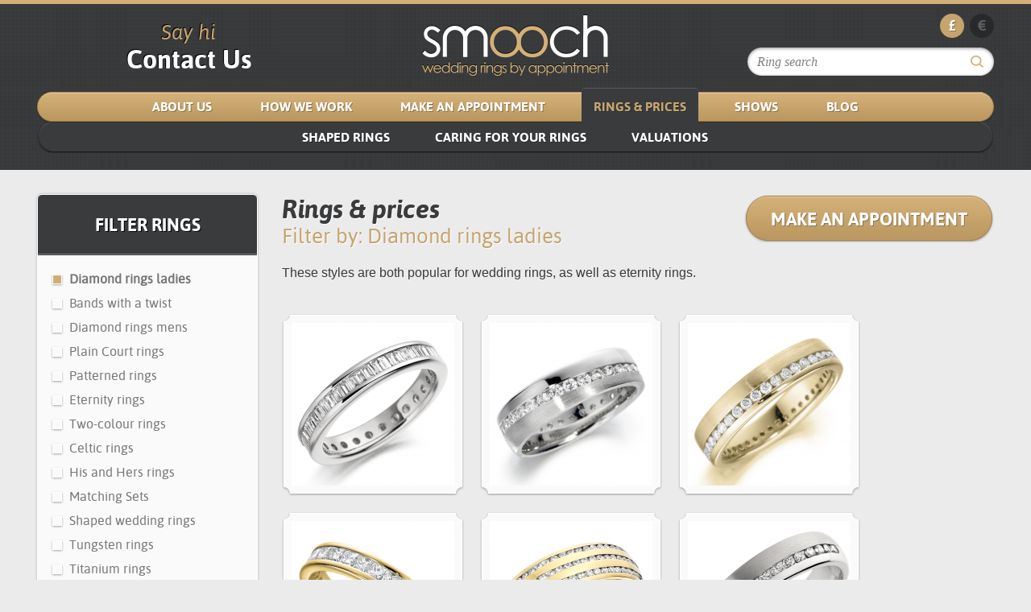

--- FILE ---
content_type: text/html; charset=UTF-8
request_url: https://www.smoochrings.co.uk/rings/diamond-rings-ladies/?page=5
body_size: 5375
content:
<!DOCTYPE html>
<html lang="en">
<head>

      
  <!-- Basic Page Needs
  ================================================== -->
  <title>Smooch Wedding Rings | Our collection of Ladies Diamond Wedding Rings
</title>
  <meta charset="utf-8">
  <meta name="description" content="Try on hundreds of diamond set wedding rings in the comfort of your own home. Book an appointment today." />
  <meta name="keywords" content="Diamond wedding rings, wedding rings for women, diamond rings, platinum wedding rings, palladium rings, 9ct gold rings, 18ct rings, gold rings, wedding ring" />
  
  <!-- Mobile Specific Metas
  ================================================== -->
  <meta name="viewport" content="width=device-width, initial-scale=1, maximum-scale=1, user-scalable=0">

    <!-- CSS
  ================================================== -->
  <link href="/css/styles.css?d=20240624" rel="stylesheet" media="screen" />
  
    <!-- Javascript
  ================================================== -->
  <script type="text/javascript" src="/js/scripts.js?d=20240624"></script>
  
  <!-- Favicons
  ================================================== -->
  <link rel="shortcut icon" href="/assets/ico/favicon.ico">
  <link rel="apple-touch-icon" href="/assets/ico/apple-touch-icon.png">
  <link rel="apple-touch-icon" sizes="72x72" href="/assets/ico/apple-touch-icon-72x72.png">
  <link rel="apple-touch-icon" sizes="114x114" href="/assets/ico/apple-touch-icon-114x114.png">

  <!-- Open Graph
  ================================================== -->
  <meta property="og:url"           content="https://www.smoochrings.co.uk/rings/diamond-rings-ladies/?page=5" />
  <meta property="og:type"          content="website" />
  <meta property="og:title"         content="Smooch Wedding Rings | Our collection of Ladies Diamond Wedding Rings
" />
  <meta property="og:description"   content="Try on hundreds of diamond set wedding rings in the comfort of your own home. Book an appointment today." />
  <meta property="og:image"         content="https://www.smoochrings.co.uk/img/og_logo.png" />

  <!-- Add from live site -->

<!-- Facebook Pixel Code -->
<script>
  !function(f,b,e,v,n,t,s)
  {if(f.fbq)return;n=f.fbq=function(){n.callMethod?
  n.callMethod.apply(n,arguments):n.queue.push(arguments)};
  if(!f._fbq)f._fbq=n;n.push=n;n.loaded=!0;n.version='2.0';
  n.queue=[];t=b.createElement(e);t.async=!0;
  t.src=v;s=b.getElementsByTagName(e)[0];
  s.parentNode.insertBefore(t,s)}(window, document,'script',
  'https://connect.facebook.net/en_US/fbevents.js');
  fbq('init', '1194392207602765');
  fbq('track', 'PageView');
</script>
<noscript><img height="1" width="1" style="display:none"
  src="https://www.facebook.com/tr?id=1194392207602765&ev=PageView&noscript=1"
/></noscript>
<!-- End Facebook Pixel Code -->

<!-- Global site tag (gtag.js) - Google Analytics -->
<script async src="https://www.googletagmanager.com/gtag/js?id=UA-173957962-1"></script>
<script>
  window.dataLayer = window.dataLayer || [];
  function gtag(){dataLayer.push(arguments);}
  gtag('js', new Date());

  gtag('config', 'UA-173957962-1');
</script>

<!-- Global site tag (gtag.js) - Google Analytics -->
<script async src="https://www.googletagmanager.com/gtag/js?id=UA-6288843-2"></script>
<script>
  window.dataLayer = window.dataLayer || [];
  function gtag(){dataLayer.push(arguments);}
  gtag('js', new Date());

  gtag('config', 'UA-6288843-2');
</script>

<meta name="google-site-verification" content="QU7XyMBQ2G0vVdJhb24bvb_VNK8lnmkZP95acYa3hEE" />

<meta name="upcheck-prop-verification" content="5ed30cb3c0c9dbcdcc46a53a80e3f462" />

<!-- TrustBox script -->
<script type="text/javascript" src="//widget.trustpilot.com/bootstrap/v5/tp.widget.bootstrap.min.js" async></script>
<!-- End TrustBox script -->
</head>
<body class="">
  

  <div class="site-wrap">

    <div class="outer-wrapper" id="header">
      <div class="content-wrapper">

        <div class="container shallow header-top">
          <div class="col c33 tcenter say-hi-container">
            <h2 class="no-margin italic top-margin">Say hi</h2>

            <h1 class="no-margin not-italic"><a href="/about-us/contact-us/" style="color:#fff !important;">Contact Us</a></h1>

          </div>
          <div class="col c33 tcenter">
            <a href="/"><img src="/assets/images/smooch-logo.png" alt="Smooch" /></a>
          </div>
          <div class="col c33 tright last form-and-currencies">
            <p class="currencies">
              <a href="/rings/set-currency/pound/" class="blob active">&pound;</a>
              <a href="/rings/set-currency/euro/" class="blob ">&euro;</a>
            </p>
            <form action="/rings/search/" method="get" class="search-form">
              <fieldset>
                <input onfocus="if(this.value=='Ring search'){this.value='';}" onblur="if(this.value==''){this.value='Ring search';}" type="text" name="search" value="Ring search" id="search_term" />
                <button type="submit"><span>Search</span></button>
              </fieldset>
            </form>
          </div>
        </div>

        <a href="#" class="mobile-nav-toggle">Menu</a>

        <div class="container shallow navigation">


          <ul>
              <li class="first   parent " ><a href="/about-us/" class="parent  first  about-us " title="About us" >
						About us
				</a></li>
<li class="   parent " ><a href="/how-we-work/" class="parent    how-we-work " title="Smooch Wedding Rings | How We Work | Bespoke Wedding Rings at Home" >
						How We Work
				</a></li>
<li class="    " ><a href="/make-an-appointment/" class="    make-an-appointment " title="Smooch Wedding Rings | Make an Appointment | Wedding Rings at Home" >
						Make an Appointment
				</a></li>
<li class="  active parent " ><a href="/rings/" class="parent active   rings " title="Rings &amp; Prices" >
						Rings & Prices
				</a><ul class="level-1 children "></ul></li>
<li class="    " ><a href="/shows/" class="    shows " title="Shows" >
						Shows
				</a></li>
<li class=" last   " ><a href="/blog/" class="   last blog " title="Blog" >
						Blog
				</a></li>
  

          </ul>
                                <ul class="sub">
                            


<li class="first    " ><a href="/rings/shaped-rings/" class="  first  rings-shaped-rings " title="Shaped rings" >
						SHAPED RINGS
				</a></li><li class="    " ><a href="/rings/caring-for-your-rings/" class="    rings-caring-for-your-rings " title="Caring for your rings" >
						Caring for your rings
				</a></li><li class=" last   " ><a href="/rings/valuations/" class="   last rings-valuations " title="Valuations" >
						VALUATIONS
				</a></li>


  

          
            </ul>
                  </div>

        
      </div>
    </div>

    
    <div class="outer-wrapper" id="content">
      <div class="content-wrapper">

                        
        
  <div class="container">
    <div class="col c75 last ring-lists">
      <div class="container">


        <div class="container shallow">
          <h1 class="no-margin">Rings &amp; prices</h1>
          <h2 class="no-margin">
                          Filter by: Diamond rings ladies
                      </h2>
          <a href="/make-an-appointment/?category=3" class="abs-right button large make-appt-btn">Make an Appointment</a>
        </div>

                    <div class="container shallow" style="margin-top:20px;">
            <p>These styles are both popular for wedding rings, as well as eternity rings. </p>
          </div>
          
      </div>
      <ul class="ring-list">
                  <li class="pagable  "><a href="/rings/211/zet111-211/" title="ZET111"><img src="https://www.smoochrings.co.uk/media/cache/ring_thumb/uploads/misc/45ec39f95306b497a3748e7361d3e19f03bf0bb1.png" alt="ZET111" width="202" height="202" class="thumb t-202"/></a></li>
                  <li class="pagable  "><a href="/rings/210/zet110-210/" title="ZET110"><img src="https://www.smoochrings.co.uk/media/cache/ring_thumb/uploads/misc/1ae41a6c560d861547845ac942506b8074b204ca.png" alt="ZET110" width="202" height="202" class="thumb t-202"/></a></li>
                  <li class="pagable third "><a href="/rings/209/zet109-209/" title="ZET109"><img src="https://www.smoochrings.co.uk/media/cache/ring_thumb/uploads/misc/da350d8a29d9d217e54be5fe0547955219d4bf0a.png" alt="ZET109" width="202" height="202" class="thumb t-202"/></a></li>
                  <li class="pagable  fourth"><a href="/rings/208/zet105-208/" title="ZET105"><img src="https://www.smoochrings.co.uk/media/cache/ring_thumb/uploads/misc/51195a4eee6bc7c8d2d1dd27f197611ed2946905.png" alt="ZET105" width="202" height="202" class="thumb t-202"/></a></li>
                  <li class="pagable  "><a href="/rings/207/zhet514-207/" title="ZHET514"><img src="https://www.smoochrings.co.uk/media/cache/ring_thumb/uploads/misc/84823796b30fe0c023041f63c1746172cfba6d76.png" alt="ZHET514" width="202" height="202" class="thumb t-202"/></a></li>
                  <li class="pagable third "><a href="/rings/205/zhet511-205/" title="ZHET511"><img src="https://www.smoochrings.co.uk/media/cache/ring_thumb/uploads/misc/d088a922348d6958afa814d377285b5e4ca37d68.png" alt="ZHET511" width="202" height="202" class="thumb t-202"/></a></li>
                  <li class="pagable  "><a href="/rings/202/zhet180-202/" title="ZHET180"><img src="https://www.smoochrings.co.uk/media/cache/ring_thumb/uploads/misc/af2fce52063a833ddaa1c932cb9edb9e95214119.png" alt="ZHET180" width="202" height="202" class="thumb t-202"/></a></li>
                  <li class="pagable  fourth"><a href="/rings/201/zhet179-201/" title="ZHET179"><img src="https://www.smoochrings.co.uk/media/cache/ring_thumb/uploads/misc/3138c78fbebbc0e923596d13c8be835026a90455.png" alt="ZHET179" width="202" height="202" class="thumb t-202"/></a></li>
                  <li class="pagable third "><a href="/rings/197/zhet168-197/" title="ZHET168"><img src="https://www.smoochrings.co.uk/media/cache/ring_thumb/uploads/misc/3a3d9b9443de91e1ad8e58343e8523936046522d.png" alt="ZHET168" width="202" height="202" class="thumb t-202"/></a></li>
                  <li class="pagable  "><a href="/rings/196/zhet137-196/" title="ZHET137"><img src="https://www.smoochrings.co.uk/media/cache/ring_thumb/uploads/misc/ed704ad9b9d0ab659a35a38a690eaba1df7d38f0.jpg" alt="ZHET137" width="202" height="202" class="thumb t-202"/></a></li>
                  <li class="pagable  "><a href="/rings/195/zhet133-195/" title="ZHET133"><img src="https://www.smoochrings.co.uk/media/cache/ring_thumb/uploads/misc/47693a416ef9aa9b8688af723c3b63132def36cc.jpg" alt="ZHET133" width="202" height="202" class="thumb t-202"/></a></li>
                  <li class="pagable third fourth"><a href="/rings/194/zhet132-194/" title="ZHET132"><img src="https://www.smoochrings.co.uk/media/cache/ring_thumb/uploads/misc/b8a62616a193268ccb906a6ffe25b2a59c04e3f1.jpg" alt="ZHET132" width="202" height="202" class="thumb t-202"/></a></li>
                  <li class="pagable  "><a href="/rings/193/zhet131-193/" title="ZHET131"><img src="https://www.smoochrings.co.uk/media/cache/ring_thumb/uploads/misc/bdbbc9a710c14e3e87fde8f46d7b791deaf1dc24.jpg" alt="ZHET131" width="202" height="202" class="thumb t-202"/></a></li>
                  <li class="pagable  "><a href="/rings/192/zhet129-192/" title="ZHET129"><img src="https://www.smoochrings.co.uk/media/cache/ring_thumb/uploads/misc/22ac8c9b3874dc064d9962a33c09b88a58f0012a.jpg" alt="ZHET129" width="202" height="202" class="thumb t-202"/></a></li>
                  <li class="pagable third "><a href="/rings/191/zhet108-191/" title="ZHET108"><img src="https://www.smoochrings.co.uk/media/cache/ring_thumb/uploads/misc/d80fe9539b6628303e4a34fd54b23bd0e3436d9d.jpg" alt="ZHET108" width="202" height="202" class="thumb t-202"/></a></li>
                  <li class="pagable  fourth"><a href="/rings/190/zhet107-190/" title="ZHET107"><img src="https://www.smoochrings.co.uk/media/cache/ring_thumb/uploads/misc/f17f144a4d7ed5edebbb1916e62eca7bd4a8b5d5.jpg" alt="ZHET107" width="202" height="202" class="thumb t-202"/></a></li>
                  <li class="pagable  "><a href="/rings/189/zhet106-189/" title="ZHET106"><img src="https://www.smoochrings.co.uk/media/cache/ring_thumb/uploads/misc/eac7aa0b0b0fa52d8d31dcb19788513fba650916.jpg" alt="ZHET106" width="202" height="202" class="thumb t-202"/></a></li>
                  <li class="pagable third "><a href="/rings/187/platinum-diamond-set-wedding-ring-187/" title="Platinum Diamond Set Wedding Ring"><img src="https://www.smoochrings.co.uk/media/cache/ring_thumb/uploads/misc/64ed1733028787b6f3f1995c3df411286d0a83cf.jpg" alt="Platinum Diamond Set Wedding Ring" width="202" height="202" class="thumb t-202"/></a></li>
                  <li class="pagable  "><a href="/rings/186/9ct-white-and-yellow-gold-diamond-wedding-ring-186/" title="9ct White and Yellow Gold Diamond Wedding Ring"><img src="https://www.smoochrings.co.uk/media/cache/ring_thumb/uploads/misc/149a7e3d50370fba3b1310a3fcb5d2f784885b4b.jpg" alt="9ct White and Yellow Gold Diamond Wedding Ring" width="202" height="202" class="thumb t-202"/></a></li>
                  <li class="pagable  fourth"><a href="/rings/183/18ct-white-gold-tension-set-diamond-wedding-ring-183/" title="18ct White Gold Tension Set Diamond Wedding Ring"><img src="https://www.smoochrings.co.uk/media/cache/ring_thumb/uploads/misc/811b3d92727f2545cd4e9769f1da2ba11ee6ea8e.jpg" alt="18ct White Gold Tension Set Diamond Wedding Ring" width="202" height="202" class="thumb t-202"/></a></li>
                  <li class="pagable third "><a href="/rings/182/9ct-yellow-gold-secret-diamond-wedding-ring-182/" title="9ct Yellow Gold Secret Diamond Wedding Ring"><img src="https://www.smoochrings.co.uk/media/cache/ring_thumb/uploads/misc/d25565c954bd81b838fe14fdec1089c6f7a79e69.jpg" alt="9ct Yellow Gold Secret Diamond Wedding Ring" width="202" height="202" class="thumb t-202"/></a></li>
                  <li class="pagable  "><a href="/rings/181/9ct-white-gold-diamond-wedding-ring-181/" title="9ct White Gold Diamond Wedding Ring"><img src="https://www.smoochrings.co.uk/media/cache/ring_thumb/uploads/misc/546a012a070bb9b1b77929a26a4fb2cf64036cce.jpg" alt="9ct White Gold Diamond Wedding Ring" width="202" height="202" class="thumb t-202"/></a></li>
                  <li class="pagable  "><a href="/rings/180/platinum-curved-diamond-set-wedding-ring-180/" title="Platinum Curved Diamond Set Wedding Ring"><img src="https://www.smoochrings.co.uk/media/cache/ring_thumb/uploads/misc/f985f7942034adbc5eacd6615bdbb9b3f9ca0d7f.jpg" alt="Platinum Curved Diamond Set Wedding Ring" width="202" height="202" class="thumb t-202"/></a></li>
                  <li class="pagable third fourth"><a href="/rings/179/platinum-diamond-set-wedding-ring-179/" title="Platinum Diamond Set Wedding Ring"><img src="https://www.smoochrings.co.uk/media/cache/ring_thumb/uploads/misc/8a00ca1750568e0e2a2cd98a3f9ebf4a817c74de.jpg" alt="Platinum Diamond Set Wedding Ring" width="202" height="202" class="thumb t-202"/></a></li>
              </ul>

      

      <span class="pagination-not-hidden">
          <div class="pagination contained ">
                <span class="page">
        <a href="/rings/diamond-rings-ladies/?page=3" class="page small ">3</a>
      </span>
                      <span class="page">
        <a href="/rings/diamond-rings-ladies/?page=4" class="page small ">4</a>
      </span>
                      <span class="current">5</span>
                      <span class="page">
        <a href="/rings/diamond-rings-ladies/?page=6" class="page small ">6</a>
      </span>
                      <span class="page">
        <a href="/rings/diamond-rings-ladies/?page=7" class="page small ">7</a>
      </span>
                    <span class="next">
        <a href="/rings/diamond-rings-ladies/?page=6" class="button small next">Next</a>
      </span>
              <span class="previous">
        <a href="/rings/diamond-rings-ladies/?page=4" class="button small previous">Prev</a>
      </span>
      </div>

      </span>

      
      <span id="paged-base"></span>

    </div>
    <div class="col c25 ring-filters first">
      <div class="ring-filter-container">
        <div class="ring-filter-inner" id="ring_filter_list_surround">
          <div class="dark-topped" id="ring_filter_list">
            <h2>Filter Rings</h2>
            <div class="contents">
              <ul class="checkbox-list">
                                  <li><a href="/rings/" class="active">Diamond rings ladies</a></li>
                                  <li><a href="/rings/bands-with-a-twist/" class="">Bands with a twist</a></li>
                                  <li><a href="/rings/diamond-rings-mens/" class="">Diamond rings mens</a></li>
                                  <li><a href="/rings/plain-court-rings/" class="">Plain Court rings</a></li>
                                  <li><a href="/rings/patterened-rings/" class="">Patterned rings</a></li>
                                  <li><a href="/rings/eternity-rings/" class="">Eternity rings</a></li>
                                  <li><a href="/rings/two-colour-rings/" class="">Two-colour rings</a></li>
                                  <li><a href="/rings/celtic-rings/" class="">Celtic rings</a></li>
                                  <li><a href="/rings/his-and-hers-rings/" class="">His and Hers rings</a></li>
                                  <li><a href="/rings/matching-sets/" class="">Matching Sets</a></li>
                                  <li><a href="/rings/shaped-wedding-rings/" class="">Shaped wedding rings</a></li>
                                  <li><a href="/rings/tungsten-rings/" class="">Tungsten rings</a></li>
                                  <li><a href="/rings/titanium-rings/" class="">Titanium rings</a></li>
                                  <li><a href="/rings/engagement-rings/" class="">Engagement Rings</a></li>
                              </ul>
            </div>
          </div>
        </div>
      </div>

      <h5>Ring customisation</h5>
      <p>All our rings are available in all metal types and most widths (2-9mm). Most rings can also be shaped to fit around an engagement ring. All rings are suitable for both men and women. </p>
      <p class="tcenter">
        <a href="/how-we-work/customisation/" class="button inverted" title="Find our more about customisation">Find Out More</a>
      </p>

    </div>
  </div>


      </div>
    </div>


    

    
    <div class="outer-wrapper" id="footer_famous">
      <div class="content-wrapper">

        <ul class="famous-logos">

            <li><a href="/about-us/jobs-at-smooch/" class="">Jobs<span class="overlay"></span></a></li>
            <li><a href="/how-we-work/faq/" class="">FAQs<span class="overlay"></span></a></li>

        </ul>
      </div>
    </div>

    <div class="outer-wrapper" id="footer_contact">
      <div class="content-wrapper">
        <div class="container shallow">
          <div class="col c33 tcenter">
            <h2>
              &nbsp;            </h2>
          </div>
          <div class="col c33 tcenter">
            <a href="/make-an-appointment/" class="button large footer">Make an Appointment</a>
          </div>
          <div class="col c33 tcenter last">
            <h2>
                          </h2>
          </div>
        </div>
      </div>
    </div>

    <div class="outer-wrapper" id="footer_copy">
      <div class="content-wrapper">

        

        <p>
          <a href="https://twitter.com/SmoochWedrings" class="blank-link twitter">Twitter</a>          <a href="https://www.facebook.com/SmoochRings1" class="blank-link facebook">Facebook</a>          <a href="https://instagram.com/smooch_wedding_rings" class="blank-link instagram">Instagram</a>          <a href="https://www.linkedin.com/company/smooch-rings" class="blank-link linkedin">LinkedIn</a>          <a href="https://www.pinterest.co.uk/SmoochRings/" class="blank-link pinterest">Pinterest</a>          <a href="https://www.youtube.com/channel/UC1CGNuVpCauShEg4C-OAeEw" class="blank-link youtube">YouTube</a>        </p>
        <p>&copy; Smooch Rings 2026 </p>
      </div>
    </div>

  </div>


  <div class="mobile-nav">
    <div class="mob-inner">
      <div class="area-logo">
        <a href="/"><img src="/assets/images/smooch-logo.png" alt="Smooch" /></a>
      </div>
      <div class="area-rings">
        <ul>
          <li>
            <a href="/rings/">Rings &amp; Prices</a>
            <ul>
      <li><a href="/rings/diamond-rings-ladies/" class="active">Diamond rings ladies</a></li>
      <li><a href="/rings/bands-with-a-twist/" class="">Bands with a twist</a></li>
      <li><a href="/rings/diamond-rings-mens/" class="">Diamond rings mens</a></li>
      <li><a href="/rings/plain-court-rings/" class="">Plain Court rings</a></li>
      <li><a href="/rings/patterened-rings/" class="">Patterned rings</a></li>
      <li><a href="/rings/eternity-rings/" class="">Eternity rings</a></li>
      <li><a href="/rings/two-colour-rings/" class="">Two-colour rings</a></li>
      <li><a href="/rings/celtic-rings/" class="">Celtic rings</a></li>
      <li><a href="/rings/his-and-hers-rings/" class="">His and Hers rings</a></li>
      <li><a href="/rings/matching-sets/" class="">Matching Sets</a></li>
      <li><a href="/rings/shaped-wedding-rings/" class="">Shaped wedding rings</a></li>
      <li><a href="/rings/tungsten-rings/" class="">Tungsten rings</a></li>
      <li><a href="/rings/titanium-rings/" class="">Titanium rings</a></li>
      <li><a href="/rings/engagement-rings/" class="">Engagement Rings</a></li>
  </ul>
          </li>
        </ul>
      </div>
      <ul class="">
          <li class="first   parent " ><a href="/about-us/" class="parent  first  about-us " title="About us" >
						About us
				</a><ul class="level-1 children expand-all"><li class="first    " ><a href="/about-us/testimonials/" class="  first  about-us-testimonials " title="Testimonials" >
						Testimonials
				</a></li><li class="    " ><a href="/about-us/contact-us/" class="    about-us-contact-us " title="Contact us" >
						Contact us
				</a></li><li class=" last   " ><a href="/about-us/jobs-at-smooch/" class="   last about-us-jobs-at-smooch " title="Jobs at Smooch" >
						Jobs at Smooch
				</a></li></ul></li>
<li class="   parent " ><a href="/how-we-work/" class="parent    how-we-work " title="Smooch Wedding Rings | How We Work | Bespoke Wedding Rings at Home" >
						How We Work
				</a><ul class="level-1 children expand-all"><li class="first    " ><a href="/how-we-work/customisation/" class="  first  how-we-work-customisation " title="Customisation" >
						Customisation
				</a></li><li class="    " ><a href="/how-we-work/payment-options/" class="    how-we-work-payment-options " title="Payment and delivery" >
						Payment and delivery
				</a></li><li class="    " ><a href="/how-we-work/faq/" class="    how-we-work-faq " title="FAQs" >
						FAQs
				</a></li><li class=" last   " ><a href="/how-we-work/useful-downloads/" class="   last how-we-work-useful-downloads " title="Useful downloads" >
						Useful downloads
				</a></li></ul></li>
<li class="    " ><a href="/make-an-appointment/" class="    make-an-appointment " title="Smooch Wedding Rings | Make an Appointment | Wedding Rings at Home" >
						Make an Appointment
				</a></li>
<li class="  active parent " ><a href="/rings/" class="parent active   rings " title="Rings &amp; Prices" >
						Rings & Prices
				</a><ul class="level-1 children expand-all"><li class="first    " ><a href="/rings/shaped-rings/" class="  first  rings-shaped-rings " title="Shaped rings" >
						SHAPED RINGS
				</a></li><li class="    " ><a href="/rings/caring-for-your-rings/" class="    rings-caring-for-your-rings " title="Caring for your rings" >
						Caring for your rings
				</a></li><li class=" last   " ><a href="/rings/valuations/" class="   last rings-valuations " title="Valuations" >
						VALUATIONS
				</a></li></ul></li>
<li class="    " ><a href="/shows/" class="    shows " title="Shows" >
						Shows
				</a></li>
<li class=" last   " ><a href="/blog/" class="   last blog " title="Blog" >
						Blog
				</a></li>
  

      </ul>
    </div>
  </div>


  <!-- TrustBox widget - Review Collector -->
<div class="trustpilot-widget" data-locale="en-GB" data-template-id="56278e9abfbbba0bdcd568bc" data-businessunit-id="5bcf055b9975a000019d1f4d" data-style-height="52px" data-style-width="100%">
  <a href="https://uk.trustpilot.com/review/smoochrings.co.uk" target="_blank" rel="noopener">Trustpilot</a>
</div>
<!-- End TrustBox widget -->
</body>
</html>

--- FILE ---
content_type: text/css
request_url: https://www.smoochrings.co.uk/css/styles.css?d=20240624
body_size: 13745
content:
a.media-download                                          { margin:0 20px 20px 0; display:inline-block; padding:10px 15px; background:#c6a46f; color:#fff; -webkit-border-radius:3px; -moz-border-radius:3px; border-radius:3px; overflow:hidden; font-size:14px; }
  a.media-download .title                                 { float:left; clear:right; font-weight: bold; }
  a.media-download .size                                  { float:left; clear:left; font-style:italic; }
a.media-download:hover                                    { background-color:#aaa; }

.video-container                                          { position: relative; padding-bottom: 56.25%; /* 16:9 */ padding-top: 25px; height: 0; z-index:50; margin-bottom:40px; }
  .video-container iframe                                 ,
  .video-container object                                 ,
  .video-container embed                                  { position: absolute !important; top: 0 !important; left: 0 !important; width: 100% !important; height: 100% !important; }

.confirm_email_address                                    { display:none !important; }

.captioned                                                { display:inline-block; text-align:center; }
  .captioned a                                            { text-decoration:none; }
  .captioned a img                                        { display:block; }
  .captioned a span.caption                               { font-size:12px; font-style:italic; margin:3px 0 5px; display:inline-block; }

.error-list, ul.error-list, ul.error-list li              { list-style:none; margin:0 0 5px; padding:0; color:#ff0000;  }

.flashMessage                                             { margin:0 0 30px; padding:30px 10px; border:2px solid #ddd; border-radius:15px; text-align:center; }
  .flashMessage.success                                   { border-color:#61bc6b; }
  .flashMessage.error                                     { border-color:#cb3c3c; }


/**
 * Featherlight - ultra slim jQuery lightbox
 * Version 1.7.9 - http://noelboss.github.io/featherlight/
 *
 * Copyright 2017, Noël Raoul Bossart (http://www.noelboss.com)
 * MIT Licensed.
**/
@media all{html.with-featherlight{overflow:hidden}.featherlight{display:none;position:fixed;top:0;right:0;bottom:0;left:0;z-index:2147483647;text-align:center;white-space:nowrap;cursor:pointer;background:#333;background:rgba(0,0,0,0)}.featherlight:last-of-type{background:rgba(0,0,0,.8)}.featherlight:before{content:'';display:inline-block;height:100%;vertical-align:middle}.featherlight .featherlight-content{position:relative;text-align:left;vertical-align:middle;display:inline-block;overflow:auto;padding:25px 25px 0;border-bottom:25px solid transparent;margin-left:5%;margin-right:5%;max-height:95%;background:#fff;cursor:auto;white-space:normal}.featherlight .featherlight-inner{display:block}.featherlight link.featherlight-inner,.featherlight script.featherlight-inner,.featherlight style.featherlight-inner{display:none}.featherlight .featherlight-close-icon{position:absolute;z-index:9999;top:0;right:0;line-height:25px;width:25px;cursor:pointer;text-align:center;font-family:Arial,sans-serif;background:#fff;background:rgba(255,255,255,.3);color:#000;border:0;padding:0}.featherlight .featherlight-close-icon::-moz-focus-inner{border:0;padding:0}.featherlight .featherlight-image{width:100%}.featherlight-iframe .featherlight-content{border-bottom:0;padding:0;-webkit-overflow-scrolling:touch;overflow-y:auto}.featherlight iframe{border:0}.featherlight *{-webkit-box-sizing:border-box;-moz-box-sizing:border-box;box-sizing:border-box}}@media only screen and (max-width:1024px){.featherlight .featherlight-content{margin-left:0;margin-right:0;max-height:98%;padding:10px 10px 0;border-bottom:10px solid transparent}}@media print{@page{size:landscape}html.with-featherlight>*>:not(.featherlight){display:none}}
/**
 * Featherlight Gallery – an extension for the ultra slim jQuery lightbox
 * Version 1.7.9 - http://noelboss.github.io/featherlight/
 *
 * Copyright 2017, Noël Raoul Bossart (http://www.noelboss.com)
 * MIT Licensed.
**/
@media all{.featherlight-next,.featherlight-previous{display:block;position:absolute;top:25px;right:25px;bottom:0;left:80%;cursor:pointer;-webkit-touch-callout:none;-webkit-user-select:none;-khtml-user-select:none;-moz-user-select:none;-ms-user-select:none;user-select:none;background:rgba(0,0,0,0)}.featherlight-previous{left:25px;right:80%}.featherlight-next:hover,.featherlight-previous:hover{background:rgba(255,255,255,.25)}.featherlight-next span,.featherlight-previous span{display:none;position:absolute;top:50%;left:5%;width:82%;text-align:center;font-size:80px;line-height:80px;margin-top:-40px;text-shadow:0 0 5px #fff;color:#fff;font-style:normal;font-weight:400}.featherlight-next span{right:5%;left:auto}.featherlight-next:hover span,.featherlight-previous:hover span{display:inline-block}.featherlight-first-slide.featherlight-last-slide .featherlight-next,.featherlight-first-slide.featherlight-last-slide .featherlight-previous,.featherlight-loading .featherlight-next,.featherlight-loading .featherlight-previous,.featherlight-swipe-aware .featherlight-next,.featherlight-swipe-aware .featherlight-previous{display:none}}@media only screen and (max-device-width:1024px){.featherlight-next:hover,.featherlight-previous:hover{background:0 0}.featherlight-next span,.featherlight-previous span{display:block}}@media only screen and (max-width:1024px){.featherlight-next,.featherlight-previous{top:10px;right:10px;left:85%}.featherlight-previous{left:10px;right:85%}.featherlight-next span,.featherlight-previous span{margin-top:-30px;font-size:40px}}
/* Generated by Font Squirrel (http://www.fontsquirrel.com) on October 7, 2012 */



@font-face {
    font-family: 'asapbold';
    src: url('/assets/css/fontface/asap-bold-webfont.eot');
    src: url('/assets/css/fontface/asap-bold-webfont.eot?#iefix') format('embedded-opentype'),
         url('/assets/css/fontface/asap-bold-webfont.woff') format('woff'),
         url('/assets/css/fontface/asap-bold-webfont.ttf') format('truetype'),
         url('/assets/css/fontface/asap-bold-webfont.svg#asapbold') format('svg');
    font-weight: normal;
    font-style: normal;

}




@font-face {
    font-family: 'asapbolditalic';
    src: url('/assets/css/fontface/asap-bolditalic-webfont.eot');
    src: url('/assets/css/fontface/asap-bolditalic-webfont.eot?#iefix') format('embedded-opentype'),
         url('/assets/css/fontface/asap-bolditalic-webfont.woff') format('woff'),
         url('/assets/css/fontface/asap-bolditalic-webfont.ttf') format('truetype'),
         url('/assets/css/fontface/asap-bolditalic-webfont.svg#asapbold_italic') format('svg');
    font-weight: normal;
    font-style: normal;

}




@font-face {
    font-family: 'asapitalic';
    src: url('/assets/css/fontface/asap-italic-webfont.eot');
    src: url('/assets/css/fontface/asap-italic-webfont.eot?#iefix') format('embedded-opentype'),
         url('/assets/css/fontface/asap-italic-webfont.woff') format('woff'),
         url('/assets/css/fontface/asap-italic-webfont.ttf') format('truetype'),
         url('/assets/css/fontface/asap-italic-webfont.svg#asapitalic') format('svg');
    font-weight: normal;
    font-style: normal;

}




@font-face {
    font-family: 'asapregular';
    src: url('/assets/css/fontface/asap-regular-webfont.eot');
    src: url('/assets/css/fontface/asap-regular-webfont.eot?#iefix') format('embedded-opentype'),
         url('/assets/css/fontface/asap-regular-webfont.woff') format('woff'),
         url('/assets/css/fontface/asap-regular-webfont.ttf') format('truetype'),
         url('/assets/css/fontface/asap-regular-webfont.svg#asapregular') format('svg');
    font-weight: normal;
    font-style: normal;

}
.tipsy { font-size: 10px; position: absolute; padding: 5px; z-index: 100000; }
  .tipsy-inner { background-color: #000; color: #FFF; max-width: 200px; padding: 5px 8px 4px 8px; text-align: center; }

  /* Rounded corners */
  .tipsy-inner { border-radius: 3px; -moz-border-radius: 3px; -webkit-border-radius: 3px; }
  
  /* Uncomment for shadow */
  /*.tipsy-inner { box-shadow: 0 0 5px #000000; -webkit-box-shadow: 0 0 5px #000000; -moz-box-shadow: 0 0 5px #000000; }*/
  
  .tipsy-arrow { position: absolute; width: 0; height: 0; line-height: 0; border: 5px dashed #000; }
  
  /* Rules to colour arrows */
  .tipsy-arrow-n { border-bottom-color: #000; }
  .tipsy-arrow-s { border-top-color: #000; }
  .tipsy-arrow-e { border-left-color: #000; }
  .tipsy-arrow-w { border-right-color: #000; }
  
	.tipsy-n .tipsy-arrow { top: 0px; left: 50%; margin-left: -5px; border-bottom-style: solid; border-top: none; border-left-color: transparent; border-right-color: transparent; }
    .tipsy-nw .tipsy-arrow { top: 0; left: 10px; border-bottom-style: solid; border-top: none; border-left-color: transparent; border-right-color: transparent;}
    .tipsy-ne .tipsy-arrow { top: 0; right: 10px; border-bottom-style: solid; border-top: none;  border-left-color: transparent; border-right-color: transparent;}
  .tipsy-s .tipsy-arrow { bottom: 0; left: 50%; margin-left: -5px; border-top-style: solid; border-bottom: none;  border-left-color: transparent; border-right-color: transparent; }
    .tipsy-sw .tipsy-arrow { bottom: 0; left: 10px; border-top-style: solid; border-bottom: none;  border-left-color: transparent; border-right-color: transparent; }
    .tipsy-se .tipsy-arrow { bottom: 0; right: 10px; border-top-style: solid; border-bottom: none; border-left-color: transparent; border-right-color: transparent; }
  .tipsy-e .tipsy-arrow { right: 0; top: 50%; margin-top: -5px; border-left-style: solid; border-right: none; border-top-color: transparent; border-bottom-color: transparent; }
  .tipsy-w .tipsy-arrow { left: 0; top: 50%; margin-top: -5px; border-right-style: solid; border-left: none; border-top-color: transparent; border-bottom-color: transparent; }

/*!
 * Datepicker v1.0.7
 * https://fengyuanchen.github.io/datepicker
 *
 * Copyright 2014-present Chen Fengyuan
 * Released under the MIT license
 *
 * Date: 2019-02-19T12:18:01.828Z
 */.datepicker-container{background-color:#fff;direction:ltr;font-size:12px;left:0;line-height:30px;position:fixed;-webkit-tap-highlight-color:transparent;top:0;-ms-touch-action:none;touch-action:none;-webkit-touch-callout:none;-webkit-user-select:none;-moz-user-select:none;-ms-user-select:none;user-select:none;width:210px;z-index:-1}.datepicker-container:after,.datepicker-container:before{border:5px solid transparent;content:" ";display:block;height:0;position:absolute;width:0}.datepicker-dropdown{border:1px solid #ccc;-webkit-box-shadow:0 3px 6px #ccc;box-shadow:0 3px 6px #ccc;-webkit-box-sizing:content-box;box-sizing:content-box;position:absolute;z-index:1}.datepicker-inline{position:static}.datepicker-top-left,.datepicker-top-right{border-top-color:#39f}.datepicker-top-left:after,.datepicker-top-left:before,.datepicker-top-right:after,.datepicker-top-right:before{border-top:0;left:10px;top:-5px}.datepicker-top-left:before,.datepicker-top-right:before{border-bottom-color:#39f}.datepicker-top-left:after,.datepicker-top-right:after{border-bottom-color:#fff;top:-4px}.datepicker-bottom-left,.datepicker-bottom-right{border-bottom-color:#39f}.datepicker-bottom-left:after,.datepicker-bottom-left:before,.datepicker-bottom-right:after,.datepicker-bottom-right:before{border-bottom:0;bottom:-5px;left:10px}.datepicker-bottom-left:before,.datepicker-bottom-right:before{border-top-color:#39f}.datepicker-bottom-left:after,.datepicker-bottom-right:after{border-top-color:#fff;bottom:-4px}.datepicker-bottom-right:after,.datepicker-bottom-right:before,.datepicker-top-right:after,.datepicker-top-right:before{left:auto;right:10px}.datepicker-panel>ul{margin:0;padding:0;width:102%}.datepicker-panel>ul:after,.datepicker-panel>ul:before{content:" ";display:table}.datepicker-panel>ul:after{clear:both}.datepicker-panel>ul>li{background-color:#fff;cursor:pointer;float:left;height:30px;list-style:none;margin:0;padding:0;text-align:center;width:30px}.datepicker-panel>ul>li:hover{background-color:#e5f2ff}.datepicker-panel>ul>li.muted,.datepicker-panel>ul>li.muted:hover{color:#999}.datepicker-panel>ul>li.highlighted{background-color:#e5f2ff}.datepicker-panel>ul>li.highlighted:hover{background-color:#cce5ff}.datepicker-panel>ul>li.picked,.datepicker-panel>ul>li.picked:hover{color:#39f}.datepicker-panel>ul>li.disabled,.datepicker-panel>ul>li.disabled:hover{background-color:#fff;color:#ccc;cursor:default}.datepicker-panel>ul>li.disabled.highlighted,.datepicker-panel>ul>li.disabled:hover.highlighted{background-color:#e5f2ff}.datepicker-panel>ul>li[data-view="month next"],.datepicker-panel>ul>li[data-view="month prev"],.datepicker-panel>ul>li[data-view="year next"],.datepicker-panel>ul>li[data-view="year prev"],.datepicker-panel>ul>li[data-view="years next"],.datepicker-panel>ul>li[data-view="years prev"],.datepicker-panel>ul>li[data-view=next]{font-size:18px}.datepicker-panel>ul>li[data-view="month current"],.datepicker-panel>ul>li[data-view="year current"],.datepicker-panel>ul>li[data-view="years current"]{width:150px}.datepicker-panel>ul[data-view=months]>li,.datepicker-panel>ul[data-view=years]>li{height:52.5px;line-height:52.5px;width:52.5px}.datepicker-panel>ul[data-view=week]>li,.datepicker-panel>ul[data-view=week]>li:hover{background-color:#fff;cursor:default}.datepicker-hide{display:none}
body                                                        { color:#3a3b3c; font-size:1em; font-family: arial, sans-serif; margin:0px; padding:0px; background:#ebebeb; }

/* - */

a                                                           { color:#c6a46f; text-decoration:none; font-weight:bold; }
a:hover                                                     { color:#3a3b3c; text-decoration:underline; }

a.orig-review-link                                          { font-weight:normal; padding:5px 0; display:inline-block; font-size:0.9em; }
a.black                                                     { color:#3a3b3c; }

img                                                         { border:0px; }

.left                                                       { float:left; }
.right                                                      { float:right; }
.tright                                                     { text-align:right; }
.tcenter                                                    { text-align:center; }
.upper                                                      { text-transform:uppercase; }
.abs-right                                                  { position:absolute; top:0px; right:0px; }

img.left                                                    { margin-right:10px; }
img.right                                                   { margin-left:10px; }

img.vmiddle                                                 { vertical-align:middle; }

ul                                                          ,
ol                                                          { margin:20px 0; padding:0 0 0 20px; font-size:16px; line-height:1.4em; }

p                                                           { font-size:16px; margin:0 0 20px 0; padding:0px; line-height:1.4em; }
p.shallow                                                   { margin-bottom:0; }
p.shallow.half                                              { margin-bottom:10px; }
p.small                                                     { font-size:12px; }

h1                                                          { margin:0 0 20px 0; font-size:32px; font-family:'asapbolditalic', helvetica, sans-serif; color:#3a3b3c; font-weight:normal; text-shadow:#fff 1px 1px 0;}
h2                                                          { margin:0 0 10px 0; font-size:26px; font-family:'asapregular', helvetica, sans-serif; color:#c6a46f; font-weight:normal; text-shadow:#fff 1px 1px 0;}
h3                                                          { margin:0 0 10px 0; font-size:22px; font-family:'asapitalic', helvetica, sans-serif; color:#767677; font-weight:normal; }
h4                                                          { margin:0 0 5px 0; font-size:22px; font-family:'asapbold', helvetica, sans-serif; color:#3a3b3c; font-weight:normal; text-transform: uppercase;text-shadow:#fff 1px 1px 1px; }
h5                                                          { margin:0 0 5px 0; font-size:18px; font-family:'asapbold', helvetica, sans-serif; color:#3a3b3c; font-weight:normal; }
h1.not-italic                                               { font-family:'asapbold', helvetica, sans-serif; }
h2.italic                                                   { font-family:'asapitalic', helvetica, sans-serif; }

h2 a                                                        { color:#c6a46f; text-decoration: none; }
h4 a                                                        { color:#3a3b3c; text-decoration: none; }
h4 a:hover                                                  ,
h2 a:hover                                                  { color:#3a3b3c; text-decoration: none; }

/* - */

.no-margin                                                  { margin:0; }
.top-margin                                                 { margin-top:20px; }
.top-margin-moar                                            { margin-top:40px; }

/* - */

hr                                                          { margin:20px 0; height:1px; border:0; background:0; border-bottom:1px dotted #aaa; }

/* - */

.highlight-cols .col                                        { background:red !important; }

.col                                                        { float:left; overflow:visible; display:block; margin-right:30px; padding:0; position:relative; }
.col.last                                                   { margin-right:0px; float:right }
.col.c25                                                    { width:312px; }
.col.c33                                                    { width:426px; }
.col.c40                                                    { width:500px; }
.col.c50                                                    { width:654px; }
.col.c60                                                    { width:808px; }
.col.c66                                                    { width:883px; }
.col.c75                                                    { width:997px; }
.col.c100                                                   { width:1339px; }

.col.c50per                                                 { width:48%; float:left; }
.col.c50per.last                                            { float:right; }

.container                                                  { width:100%; overflow:visible; float:left; margin-bottom:20px; position:relative; }
.container.shallow                                          { margin-bottom:0; }
.container.tall                                             { margin-bottom:60px; }

.col.left                                                   { float:left; }
.col.right                                                  { float:right; text-align:left; }
.col.o-hidden                                               { overflow:hidden; }

/* - */

form                                                        { margin:0; padding:0; }
  form.estimate                                             { padding:5px 0 5px 10px; }
  form fieldset                                             { margin:0; padding:0; border:0; }
    form fieldset ul                                        { margin:0; padding:0; list-style:none; }
      form fieldset ul li                                   { margin:0; padding:0 0 10px 0; overflow:hidden; }
      form fieldset ul li.buttons                           { padding-top:10px; }

    form fieldset .form_row_wrapper                         { margin:20px 0 10px 0; padding:0 0 10px 0; overflow:hidden; }
    form fieldset .form_row                                 { margin:0; padding:2px 0 10px 0; overflow:hidden; position:relative; }
      form fieldset span.required                           { display:none; }

    form.appointment fieldset ul                            { margin:20px 0 0 0; }
      form.appointment fieldset ul li                       { margin:12px 0; }

  form label                                                { width:340px; color:#767677; font-size:18px;  display:inline-block; margin:0 0 3px 0; line-height:35px; font-family:'asapregular', helvetica, sans-serif; float:left; clear:both; }
    form.add-comment label                                  { width:171px; }
    form.estimate label                                     { width:150px; color:#3a3b3c; font-size:16px;  }
  form label.sub                                            { width:90%; font-style:italic; }

  form label .help-text                                     { display:block; clear:left; font-size:12px; font-style:italic; color:#aaa; line-height:1.3em; width:80%; }


  form ._select                                             ,
  form input                                                ,
  form textarea                                             { background:transparent url(/assets/images/input-bg.png) left top no-repeat; margin:0; float:left; border:0; line-height:35px; height:35px; width:230px; padding:0 20px; color:#3a3b3c; font-size:16px; font-style:italic; font-family:'Palatino Linotype', 'Book Antiqua3', Palatino, serif; outline:0; }

  form textarea                                             { height:77px;  padding:10px 20px; line-height:1em; background:url(/assets/images/textarea-bg.png) left top no-repeat; resize:none; }

  form ._select                                             { background-image:url(/assets/images/input-select-bg.png); position:relative; }

  form input.focused                                        ,
  form textarea.focused                                     {  }

  form input.wide                                           { width:390px; background-image:url(/assets/images/input-wide-bg.png); }

  form textarea.huge                                        { background-image:url(/assets/images/textarea-huge-bg.png); height:189px; width:390px; }
  form input.small-size                                     { width:110px; background-image:url(/assets/images/input-small-bg.png); }
  form input.mid-size                                       { width:152px; background-image:url(/assets/images/input-mid-bg.png); }

  form.estimate input ,
  form.estimate textarea                                    { width:110px; }
  form.estimate ._select                                    { width:230px; }

  form.estimate .estimate-loading                           { float:left; display:block; line-height:33px; padding:0 3px; display:none; overflow:hidden; }
    form.estimate .estimate-loading img                     { vertical-align:middle; float:left; margin-top:9px; }

  form .dp-choose-date                                      { float:left; display:block; line-height:33px; width:33px; height:33px; overflow:hidden; background:url(/assets/images/calendar.png) left top no-repeat; text-indent:-10000px; margin-left:3px; }

  form input.checkbox                                       { width:auto; height:auto; margin:0; background:0; }

  form button.inverted:hover ,
  form button                                               { text-align:center; border:0; padding:0; margin:0; background:transparent none; display:inline-block; font-size:22px; height:60px; line-height:60px; width:310px; background:url(/assets/images/button-large.png) top left no-repeat; font-family:'asapbold', helvetica, sans-serif; color:#fff; text-decoration:none; text-transform: uppercase; text-shadow:#8b714a 1px 1px 0px; text-align:center; outline:0; cursor:pointer; background-position: left bottom; }
  .pay-form-thing form input[type=submit]                   ,
  form button.inverted ,
  .pay-form-thing form input[type=submit]:hover             ,
  form button:hover                                         { text-align:center; border:0; padding:0; margin:0; background:transparent none; display:inline-block; font-size:22px; height:60px; line-height:60px; width:310px; background:url(/assets/images/button-large.png) top left no-repeat; font-family:'asapbold', helvetica, sans-serif; color:#fff; text-decoration:none; text-transform: uppercase; text-shadow:#8b714a 1px 1px 0px; text-align:center; outline:0; }

  form button.small                                         { font-size:14px; background-size:100%; height:30px; line-height:30px; width:155px; }
  form button.small:hover                                   { font-size:14px; background-size:100%; height:30px; line-height:30px; width:155px; }


  form .tooltip                                             { display:inline-block; margin:0 0 0 3px; width:19px; height:22px; background:url(/assets/images/tooltip.png) left top no-repeat; text-indent:-1000px; vertical-align:middle; cursor:pointer; }

  form.invoice-form input                                   { width:100%; background:#fff; border-radius:17px; height:35px; line-height:35px; box-sizing:border-box; }
  form.invoice-form .buttons                                { margin-top:10px; }

  form.invoice-form input[type=number]::-webkit-inner-spin-button,
  form.invoice-form input[type=number]::-webkit-outer-spin-button {
    -webkit-appearance: none;
    margin: 0;
  }

  form.invoice-form input::-webkit-outer-spin-button,
  form.invoice-form input::-webkit-inner-spin-button {
      /* display: none; <- Crashes Chrome on hover */
      -webkit-appearance: none;
      margin: 0; /* <-- Apparently some margin are still there even though it's hidden */
  }

  form.invoice-form input[type=number] {
      -moz-appearance:textfield; /* Firefox */
  }

  .error_list                                               { float:left; width:340px; font-size:14px; color:#ff0000; clear:both; }
    .error_list li                                          { margin:0; padding:0; }

.search-form                                                { background:url(/assets/images/search-bg.png) left top no-repeat; height:35px; overflow:hidden; width:306px; float:right; }
  .search-form input                                        { background:#fff; border:0; float:left; width:250px; height:25px; line-height:25px; color:#7f7f7f; margin:5px 0 0 12px; padding:0; }
  .search-form button                                       { background:url(/assets/images/search-button.png) left top no-repeat; float:right; width:25px; height:25px; line-height:25px; margin:5px 12px 0 0 !important; }
  .search-form button:hover                                 { background:url(/assets/images/search-button.png) left bottom no-repeat; cursor:pointer; width:25px; height:25px; line-height:25px; }
    .search-form button span                                { display:none; }

.required-wrap                                              { overflow:hidden; float:left; position:relative; }
  .required-wrap .field-required                            { position:absolute; z-index:6; top:10px; right:8px; background:url(/assets/images/required-star.png) left top no-repeat; width:13px; height:13px; }


.enquiry-form                                               { width:662px;  }

form.shows-search                                           { background:#e2d9cb; border-radius:10px; margin:0 0 20px; padding:20px; float:left; clear:left; }

input:focus,
select:focus,
textarea:focus,
button:focus                                                { outline: none; }

input.middle:focus                                          { outline-width: 0; }

/* - */

.appointment-form                                           { background:url(/assets/images/appointment-form-bg.jpg) center bottom no-repeat; width:662px; margin-left:-2px; height:auto; margin:0 auto 20px; padding:50px 160px; }
  .appointment-form-top                                     { background:url(/assets/images/appointment-form-top-bg.jpg) center top no-repeat; width:982px; margin:0 auto; overflow:hidden; position:absolute; top:0px; left:50%; margin-left:-491px; height:5px; }

/* - */

.outer-wrapper                                              { float:left; width:100%; overflow:visible; position:relative; }
  .content-wrapper                                          { width:1339px; padding:0 30px; margin:0 auto; overflow:visible; position:relative; }

/* - */

.dark-topped                                                ,
.dark-topped .contents                                      ,
.container                                                  ,
.outer-wrapper                                              ,
.content-wrapper                                            { *zoom: 1; }

.dark-topped:before                                         ,
.dark-topped .contents:before                               ,
.container:before                                           ,
.outer-wrapper:before                                       ,
.content-wrapper:before                                     { content: " "; display: table; }

.dark-topped:after                                          ,
.dark-topped .contents:after                                ,
.content:after                                              ,
.outer-wrapper:after                                        ,
.content-wrapper:after                                      { content: " "; display: table; clear: both; }

/* - */

#header                                                     { background:#3a3b3c url(/assets/images/header-bg.gif) left top repeat; color:#fff; border-top:5px solid #d4b079; padding:0 0 20px 0; }

  #header h1                                                { color:#fff; }
  #header h1                                                ,
  #header h2                                                { text-shadow:#000 -1px -1px 0; }

  #header .navigation                                       { width:100%; overflow:visible; /*background:url(/assets/images/nav-bg.png) left top no-repeat;*/ }

    #header .navigation ul                                  { width: calc( 100% - 40px ); float:left; overflow:visible; margin:0; margin-left:20px; padding:0; height:44px; list-style:none; position:relative; background:url(/assets/images/nav-bg.png) left center repeat-x; background-size:auto 100%; text-align:center; }
    #header .navigation ul:before                           { content:" "; position:absolute; left:-20px; top:0px; width:20px; height:44px; background:url(/assets/images/nav-bg-left.png) left center no-repeat; background-size:100% 100%; }
    #header .navigation ul:after                            { content:" "; position:absolute; right:-20px; top:0px; width:20px; height:44px; background:url(/assets/images/nav-bg-right.png) right center no-repeat; background-size:100% 100%; }

      #header .navigation ul li                             { display:inline-block; margin-right:26px; }
        #header .navigation ul li a                         { display:inline-block; height:40px; line-height:46px; margin-top:1px; padding:0 15px; text-decoration: none; color:#fff; font-family:'asapbold', helvetica, sans-serif; font-size:16px; text-transform: uppercase; text-shadow:#8b714a 1px 1px 0px;font-weight:normal; outline:0; }
        #header .navigation ul li a.active                  ,
        #header .navigation ul li:hover a                   ,
        #header .navigation ul li a:hover                   { background:#3a3b3c; height:42px; margin-top:0; border-top:1px solid #575859; text-decoration: none; text-shadow:#2c2d2e 1px 1px 0px; -webkit-border-top-left-radius: 5px; -webkit-border-top-right-radius: 5px; -moz-border-radius-topleft: 5px; -moz-border-radius-topright: 5px; border-top-left-radius: 5px; border-top-right-radius: 5px; }
        #header .navigation ul li a.active                  { color:#c6a46f;  }


        #header .navigation ul.sub                          { display:block; width: calc( 100% - 40px) ; background:url(/assets/images/nav-sub-bg.png) left top repeat-x; background-size:auto 100%; margin:-1px 0 0 20px; padding:0; z-index:6; height:39px; float:left; clear:both; }
          #header .navigation ul.sub:before                 { content:" "; position:absolute; left:-20px; top:0px; width:20px; height:39px; background:url(/assets/images/nav-sub-bg-left.png) left center no-repeat; background-size:100% 100%; }
          #header .navigation ul.sub:after                  { content:" "; position:absolute; right:-20px; top:0px; width:20px; height:39px; background:url(/assets/images/nav-sub-bg-right.png) right center no-repeat; background-size:100% 100%; }

          #header .navigation ul.sub a                      ,
          #header .navigation ul.sub a                      { border:0; display:inline-block; height:36px; margin:0; line-height:38px; padding:0 15px; text-decoration: none; color:#fff; font-family:'asapbold', helvetica, sans-serif; font-size:16px; text-transform: uppercase;text-shadow:#2c2d2e 1px 1px 0px;   }
          #header .navigation ul.sub a.active               ,
          #header .navigation ul.sub a:hover                { background:#3a3b3c; color:#c5a46f; height:36px; margin:0; border-top:0; text-decoration: none; text-shadow:#2c2d2e 1px 1px 0px; }

        #header .navigation ul li.active ul                 ,
        #header .navigation ul li:hover ul                  { display:none; }

  #header .header-top .col.last                             { margin-top:12px; }
    #header .header-top .col.last p                         { margin-bottom:12px; }

  #header .blob                                             { display:inline-block; width:30px; height:30px; background:url(/assets/images/header-blob.png) left bottom no-repeat; font-family:'asapbold', helvetica, sans-serif; text-align:center; color:#5e5f60; line-height:30px; text-decoration:none; font-size:18px; font-weight:normal; margin-left:3px; }
    #header .blob:hover                                     ,
    #header .blob.active                                    { background-position: left top; color:#fff; text-shadow:#8b714a 1px 1px 0px; }


  #header .header-bot                                       { margin-top:10px; }

  #header .home-cta-main                                    { float:left; width:100%; overflow:hidden; background-position:center top; background-repeat:no-repeat; height:400px; margin: 0 0 30px 0; }
    #header .home-cta-main .cta                             { position:absolute; width:392px; padding:0 10px; }
      #header .home-cta-main .cta.cta-1                     { top:20px; left:0px; }
      #header .home-cta-main .cta.cta-2                     { top:210px; left:0px; }
      #header .home-cta-main .cta.cta-3                     { top:20px; right:0px; }
      #header .home-cta-main .cta.cta-4                     { top:210px; right:0px; }

      #header .home-cta-main .cta p                         { padding:0; margin:0; color:#fff; text-shadow:#000 -1px -1px 0; font-size:14px; }
      #header .home-cta-main .cta h4                        { font-size:16px; padding:0; margin:0 0 1px; color:#c6a46f; text-shadow:#000 -1px -1px 0; font-family:'asapbold', helvetica, sans-serif; }

    #header .home-cta-main .button-container                { position:absolute; bottom:0px; left:0px; width:100%; text-align:center; }

/* - */

.dark-wrap                                                  { background:#e4e4e4 url(/assets/images/dark-bar-bg.gif) left top repeat; color:#3a3b3c; padding:30px 0; }

/* - */

#footer_famous                                              { background:url(/assets/images/footer-h-bar.gif) center center repeat-x; height:142px; position:relative; }
  #footer_famous .famous                                    { position:absolute; top:50%; left:50%; margin:-37px 0 0 -37px; height:74px; width:74px; background:url(/assets/images/famous.png) left top no-repeat; z-index:6; }

  #footer_famous ul                                         { width:1008px; margin:20px auto; padding:0; list-style:none; text-align:center; }
    #footer_famous ul li                                    { display:inline-block; margin:0 13px; height:102px; width:222px; background:url(/assets/images/page_bg.jpg) left top repeat; position:relative; text-align:center; }
      #footer_famous ul li .overlay                         { position:absolute; top:0px; left:0px; z-index:5; height:102px; width:222px; background:url(/assets/images/footer-famous-overlay.png) left top no-repeat; }
      #footer_famous ul li a                                { text-decoration:none; font-size:28px; vertical-align:center; line-height:102px; display:inline-block; }

/* - */

#footer_contact                                             { background:url(/assets/images/footer-h-bar.gif) bottom center repeat-x; padding-bottom:20px; }
  #footer_contact h2                                        { margin-top:14px; }
  #footer_contact a                                         { font-weight:normal; }

/* - */

#footer_navigation                                          { background:url(/assets/images/footer-h-bar.gif) bottom center repeat-x;   }

  #footer_navigation ul                                     { float:left; overflow:hidden; width:1008px; margin:0px -15px;  padding:0; list-style:none; text-align:center; }
  #footer_navigation ul ul                                  { display:none; }
    #footer_navigation ul li                                { display:inline-block; margin:0 35px; line-height:40px; }
      #footer_navigation ul li a                            { font-family:'asapbold', helvetica, sans-serif; font-size:16px; text-transform: uppercase;  color:#c6a46f; text-decoration: none;font-weight:normal; }
      #footer_navigation ul li a:hover                      ,
      #footer_navigation ul li a.active                     { color:#3a3b3c; }

/* - */

#footer_copy                                                { padding:30px 0 30px 0; text-align:center; }
  #footer_copy p                                            { color:#c6a46f; text-shadow:#fff 1px 1px 0px; margin:0 0 5px 0; }
  #footer_copy a.twitter                                    { margin:0 2px; display:inline-block; width:40px; height:41px; background:url(/assets/images/icon-twitter.png) left top no-repeat; overflow:hidden; text-indent:-10000px; }
  #footer_copy a.instagram                                  { margin:0 2px; display:inline-block; width:40px; height:41px; background:url(/assets/images/icon-instagram.png) left top no-repeat; overflow:hidden; text-indent:-10000px; }
  #footer_copy a.facebook                                   { margin:0 2px; display:inline-block; width:40px; height:41px; background:url(/assets/images/icon-facebook.png) left top no-repeat; overflow:hidden; text-indent:-10000px; }
  #footer_copy a.youtube                                    { margin:0 2px; display:inline-block; width:40px; height:41px; background:url(/assets/images/icon-youtube.png) left top no-repeat; overflow:hidden; text-indent:-10000px; }
  #footer_copy a.pinterest                                  { margin:0 2px; display:inline-block; width:40px; height:41px; background:url(/assets/images/icon-pinterest.png) left top no-repeat; overflow:hidden; text-indent:-10000px; }
  #footer_copy a.linkedin                                   { margin:0 2px; display:inline-block; width:40px; height:41px; background:url(/assets/images/icon-linkedin.png) left top no-repeat; overflow:hidden; text-indent:-10000px; }
    #footer_copy a.twitter:hover                            ,
    #footer_copy a.instagram:hover                          ,
    #footer_copy a.youtube:hover                          ,
    #footer_copy a.pinterest:hover                          ,
    #footer_copy a.linkedin:hover                          ,
    #footer_copy a.facebook:hover                           { background-position:left bottom; }

/* - */

a.button.inverted:hover ,
a.button                                                    { display:inline-block; height:40px; line-height:40px; width:180px; background:url(/assets/images/button.png) top left no-repeat; font-family:'asapbold', helvetica, sans-serif; color:#fff; font-size:16px; text-decoration:none; text-transform: uppercase; text-shadow:#8b714a 1px 1px 0px; text-align:center; font-weight:normal; outline:0; }
a.button.inverted.wide:hover ,
a.button.wide                                               { width:272px; background-image:url(/assets/images/button-wide.png); }
a.button.inverted.large:hover ,
a.button.large                                              { background-image:url(/assets/images/button-large.png); height:60px; line-height:62px; width:310px; font-size:22px; }
a.button.inverted.large.footer:hover ,
a.button.large.footer                                       { background-image:url(/assets/images/button-large-footer.png); }

a.button.inverted ,
a.button:hover                                              { text-shadow:#2c2d2e 1px 1px 0px; background-position:left bottom; }

.dark-button-thing                                          { display:inline-block; height:60px; line-height:62px; width:310px; font-size:22px; background:url(/assets/images/button-thing.png) bottom left no-repeat; font-family:'asapbold', helvetica, sans-serif; color:#fff; text-decoration:none; text-transform: uppercase; text-shadow:#2c2d2e 1px 1px 0px; text-align:center; font-weight:normal;}


/* - */

.highlight-box                                              { background:url(/assets/images/highlight-box-bg.png) left top no-repeat; display:block; height:398px; padding:30px 20px; width:1002px; margin:-60px auto; position:relative; z-index:5; overflow:hidden;  }
  .highlight-box h2                                         { font-size:26px; margin-bottom:15px; }

/* - */

.bx-wrapper                                                 { margin:0 auto; }

/* - */

.thumb                                                      { background:url(/assets/images/thumb-bg-202.png) left top no-repeat; padding:11px 12px 13px 12px; }
  .thumb.t-101                                              { background-image:url(/assets/images/thumb-bg-202.png); padding:11px 12px 13px 12px; background-size:100% 100%; }
  .thumb.t-202                                              { background-image:url(/assets/images/thumb-bg-202.png); padding:11px 12px 13px 12px; }
  .thumb.t-454                                              { background-image:url(/assets/images/thumb-bg-454.png); padding:12px 12px; }

.other-ring-pics a                                          { display:inline-block; width:26%; margin:0 2% 10px; }
.other-ring-pics a .thumb                                   { width:100%; box-sizing:border-box; padding:7px 8px 8px 8px; }

/* - */

#home_slider                                                { list-style:none; margin:0; padding:0; float:left; overflow:hidden; height:228px; }
  #home_slider li                                           { display:inline-block; margin:0; padding:0; width:250px; text-align:center; }

  .bx-prev                                                  { position:absolute; top:90px; left:-8px; background:url(/assets/images/bx-controls.png) left top no-repeat; width:41px; height:41px; overflow:hidden; text-indent:-1000px; }
  .bx-next                                                  { position:absolute; top:90px; right:-8px; background:url(/assets/images/bx-controls.png) right top no-repeat; width:41px; height:41px; overflow:hidden; text-indent:-1000px; }

  .bx-prev:hover                                            { background-position:left bottom; }
  .bx-next:hover                                            { background-position:right bottom; }

/* - */

#content                                                    { padding:30px 0; background:url(/assets/images/page-base-line.gif) left bottom repeat-x; }

/* - */

div.testimonials                                            { overflow:visible; width:1008px; margin:0 auto; text-align:center; }
  div.testimonials .testimonial                             { float:left; overflow:hidden; width:335px; margin:0 0px 0 0; }
  div.testimonials .testimonial .top                        { float:left; overflow:hidden; width:255px; padding:40px 40px 20px; background:url(/assets/images/testimonial-top-bg.png) left top no-repeat; }
  div.testimonials .testimonial .picture                    { float:left; overflow:hidden; width:335px; height:136px; position:relative; text-align:center; }
  div.testimonials .testimonial .bot                        { float:left; overflow:hidden; width:295px; padding:0 20px 40px; background:url(/assets/images/testimonial-bot-bg.png) left bottom no-repeat; }

    div.testimonials .testimonial .picture img              { margin-top:2px; }
    div.testimonials .testimonial .picture .overlay         { position:absolute; top:0px; left:0px; width:100%; height:136px; background:url(/assets/images/testimonial-picture-bg.png) center top no-repeat; }

    div.testimonials .testimonial p                         { font-family:georgia, 'times new roman', serif; color:#3a3b3c; font-size:16px; font-style:italic; margin:0; padding:0; }
    div.testimonials .testimonial p.testimonial-date        { margin-bottom:5px !important; }

    div.testimonials .testimonial h3                        { font-family:georgia, 'times new roman', serif; color:#3a3b3c; font-size:18px; font-style:italic; font-weight:bold; margin:10px 0 3px 0; text-shadow:#fff 1px 1px 0; }
    div.testimonials .testimonial h4                        { font-family:georgia, 'times new roman', serif; color:#d4b079; font-size:16px; font-style:italic; font-weight:normal; margin:0; text-shadow:#fff 1px 1px 0; }

/* - */

.ring-list                                                  { margin:0; padding:0; list-style:none; width:100%; overflow:hidden; }
  .ring-list li                                             { float:left; margin:0 20px 20px 0; position:relative; width:226px; height:226px; }
    .ring-list li.fourth                                    { margin-right:0; }

    .ring-list li a                                         { text-decoration: none; position:relative; display:inline-block; width:100%; height:226px; }
    .ring-list li a:hover                                   { text-decoration: none; }
      .ring-list li a span.overlay                          { display:none; position:absolute; bottom:13px; left:12px; width:182px; padding:10px; margin:0; background:url(/assets/images/dark-trans.png) left top repeat; text-decoration: none; font-size:14px; font-weight:normal; font-family: 'asapbold',helvetica,sans-serif; color:#fff; }
      .ring-list li a:hover span.overlay                    { display:none; text-decoration: none; }

/* - */

.dark-topped                                                { display:block; margin:0 0 20px 0; background:#fafafa  url(/assets/images/dark-topped-bg.gif) left top repeat-x; border:1px solid #fff; box-shadow:#aaa 0px 0px 3px; -moz-border-radius:6px; -webkit-border-radius:6px; border-radius: 6px; }
  .dark-topped h2                                           { margin:0; padding:0; display:block; color:#fff; font-family:'asapbold', helvetica, sans-serif; font-size:22px; text-transform: uppercase; text-shadow:#000 1px 1px 0px; text-align:center; line-height:75px; }
  .dark-topped .contents                                    { padding:15px 15px 0; }
  .dark-topped .lower                                       { border-top:1px solid #fff; padding:20px 20px 0; background:#f5f5f4; overflow:hidden; }

/* - */

.checkbox-list                                              { margin:0 0 20px; padding:0; list-style:none; }
  .checkbox-list li                                         { line-height:30px; }
    .checkbox-list li a                                     { font-weight:normal; padding-left:24px; font-family:asapregular, helvetica, sans-serif; font-size:16px; color:#767677; background:url(/assets/images/checkbox-list.gif) left center no-repeat; }
    .checkbox-list li a.active                              { background-image:url(/assets/images/checkbox-list-active.gif); font-weight:bold; }

/* - */

.feature-list                                               { margin:0 0 20px; padding:5px 0 0 0; list-style:none; border-bottom:1px dashed #aaa; }
  .feature-list li                                          { line-height:30px; border-top:1px dashed #aaa; background:url(/assets/images/feature-list-tick.png) 4px center no-repeat; padding:7px 0 7px 35px; line-height:1.3em; }
    .feature-list li span                                   { font-size:12px; color:#767677; }
    .feature-list li p                                      { margin:0; }

    .dark-topped .contents .feature-list                    { border:0; }
      .dark-topped .contents .feature-list li.first         { border:0; }

    .feature-list.large                                     { margin-top:20px; }
    .feature-list.large li                                  { padding-left:90px; font-size:18px; font-family:asapbold; text-transform: uppercase; min-height:58px; line-height:58px; }
      .feature-list.large li.size                           { background-image:url(/assets/images/feature-size.png); }
      .feature-list.large li.metal                          { background-image:url(/assets/images/feature-metal.png); }
      .feature-list.large li.diamond                        { background-image:url(/assets/images/feature-diamond.png); }
      .feature-list.large li.engraving                      { background-image:url(/assets/images/feature-engraving.png); }

/* - */

.steps                                                      { overflow:hidden; float:left; width:100%; }
  .steps div                                                { overflow:hidden; float:left; margin:10px 0; padding-left:165px; background-position: left top; background-repeat: no-repeat; min-height:89px; }
    .steps div p                                            { margin:0; }

    .steps .step1                                           { background-image:url(/assets/images/steps-1.png); }
    .steps .step2                                           { background-image:url(/assets/images/steps-2.png); }
    .steps .step3                                           { background-image:url(/assets/images/steps-3.png); }
    .steps .step4                                           { background-image:url(/assets/images/steps-4.png); }
    .steps .step5                                           { background-image:url(/assets/images/steps-5.png); }

/* - */

table                                                       { border:1px solid #fff; background:#fafafa url(/assets/images/dark-topped-bg.gif) left top repeat-x; box-shadow:#aaa 0px 0px 3px; -moz-border-radius:6px; -webkit-border-radius:6px; border-radius: 6px; width:100%; border-collapse: collapse; }
  table th                                                  { height:85px; color:#fff; padding:0 15px; text-align:left; border:0; font-size:18px; font-family:asapregular; text-transform: uppercase; }
  table td                                                  { font-size:16px; padding:6px 15px; text-align:left; border:0; }
  table .even td                                            { background-color:#f5f5f5; }
  table tfoot td                                            { height:15px; font-size:6px; }

/* - */

.white-note                                                 { padding-top:15px; background:url(/assets/images/white-note-top.png) center top no-repeat; width:100%; float:left; overflow:hidden; margin:10px 0; }
  .white-note .contents                                     { padding:15px 30px 10px; background:url(/assets/images/white-note-bg.png) center top repeat-y; float:left; overflow:hidden; margin:0; width:100%; }
  .white-note .contents.fullwidth                           { width:918px; margin:0 auto; float:none; }
    .white-note .bot                                        { padding:0 0 11px 0; background:url(/assets/images/white-note-bot.png) center bottom no-repeat; float:left; overflow:hidden; margin:0; width:100%; }

/* - */

ul.blog-list                                                ,
ul.blog-list ul                                             { margin:10px 0 20px; padding: 0; list-style:none; float:left; width:100%; overflow:hidden; clear:both; }
  ul.blog-list ul                                           { margin:0; border-top:1px dashed #aaa; }
  ul.blog-list li                                           ,
  ul.blog-list li ul li                                     { float:left; width:100%; border-bottom:1px dashed #aaa; margin:0; padding:0; line-height:36px; text-align:center; }
  ul.blog-list li ul li                                     { border-bottom-style:solid; border-bottom-color:#ededed; font-size:14px; }

  ul.blog-list li ul li.first                               { border-bottom:1px solid #ededed; }
  ul.blog-list li.last                                      { border:0; }
  ul.blog-list li ul li.last                                { border-bottom:1px dashed #aaa; }
  ul.blog-list li.last li.last                              { border-bottom:0; }

  ul.blog-list li.parent.open                               { border:0; }
  ul.blog-list li.parent                                    { font-size:18px; }
  ul.blog-list li.parent ul                                 { display:none; }
  ul.blog-list li.parent.open ul                            { display:block;  }

/* - */

.blog-entries                                               { float:left; overflow:hidden; margin:0; padding:0; width:100%; }

  .blog-entries .blog-entry                                 { float:left; overflow:hidden; margin:10px 0 20px 0; padding:0; width:100%; border-bottom:1px dotted #aaa; }
    .blog-entries .blog-entry .blog-left                    { float:left; overflow:hidden; width:54px; }
    .blog-entries .blog-entry .blog-right                   { float:right; overflow:hidden; width:561px; }
    .blog-entries .blog-entry .blog-right .thumb            { background:url(/assets/images/blog-image-bg.png) left top no-repeat; padding:11px 12px 12px; }

    .blog-entries .blog-entry .blog-left .date              { width:54px; height:81px; text-align:center; float:left; overflow:hidden; margin:0 0 10px 0; background:url(/assets/images/blog-date-bg.png) top left no-repeat; }
    .blog-entries .blog-entry .blog-left .date .day         { font-size:26px; font-family:asapbold; text-transform: uppercase; color:#c6a46f; margin-top:13px; float:left; overflow:hidden; width:100%; text-shadow:#fff 1px 1px 1px; }
    .blog-entries .blog-entry .blog-left .date .month       { font-size:16px; font-family:asapbold; text-transform: uppercase; color:#c6a46f; margin-top:0px; float:left; overflow:hidden; width:100%; text-shadow:#fff 1px 1px 1px; }

    .blog-entries .blog-entry .blog-left a.comments         { width:54px; height:46px; font-size:26px; font-family:asapbold; text-transform: uppercase; text-align:center; float:left; font-weight:normal; text-shadow:#fff 1px 1px 1px;  overflow:hidden; margin:0 0 10px 0; padding:35px 0 0 0; background:url(/assets/images/blog-comments-button.png) top left no-repeat; color:#c6a46f; text-decoration: none; }
    .blog-entries .blog-entry .blog-left a.comments:hover   { background-position: left bottom; text-decoration: none; }

/* - */

.pagination-hidden                                          { display:none; }
.pagination                                                 { float:left; overflow:hidden; margin:0 0 20px; padding:0; width:100%;  }
  .pagination span                                          { font-weight:bold; }

  .pagination .last                                         ,
  .pagination .first                                        { display:none; }

  .pagination .current                                      ,
  .pagination .page a                                       { display:inline-block; background:url(/assets/images/pagination-page-bg.png) left top no-repeat; width:30px; height:36px; text-align:center; line-height:36px; margin-right:4px; float:left; text-decoration: none; }

  .pagination .current                                      ,
  .pagination .page a:hover                                 ,
  .pagination .next a:hover                                 ,
  .pagination .previous a:hover                                 { color:#3a3b3c; background-position: left bottom; text-decoration:none; }

  .pagination .next                                         ,
  .pagination .previous                                     { float:right; }

  .pagination .next a                                       { width:83px; background:url(/assets/images/pagination-next-bg.png) left top no-repeat; text-indent:-10000px; display:inline-block; height:36px; text-align:center; line-height:36px; margin-left:4px; float:left; text-decoration: none; }
  .pagination .previous a                                   { width:83px; background:url(/assets/images/pagination-prev-bg.png) left top no-repeat; text-indent:-10000px; display:inline-block; height:36px; text-align:center; line-height:36px; margin-left:4px; float:left; text-decoration: none; }

/* - */

.categories-para                                            { border-bottom:1px dotted #aaa; border-top:1px dotted #aaa; padding:8px 0; font-size:16px; font-family:asapregular; font-weight:normal; }

/* - */

.comments p                                                 { font-family:georgia; font-style:italic; font-size:16px; }

/* - */

a.back-to-list                                              { display:inline-block; width:138px; height:36px; background:url(/assets/images/back-to-list.png) left top no-repeat; overflow:hidden; text-indent:-10000px; }
  a.back-to-list:hover                                      { background-position:left bottom; }

/* - */

.ring-filter-container                                      { float:left; width:100%; height:auto; overflow:visible; }

/* - */

#ring_filter_list_surround.follow                           { position:fixed; top:20px; width:312px; z-index:50; }

/* - */

.assets-top.right                                           { margin:0 0 20px 20px; }
.assets-top .caption                                        { margin:0 0 0px 0; padding:8px 0; border-bottom:1px dotted #aaa; font-weight: normal; display:inline-block; width:100%; font-size:14px; text-align:center; }
.assets-bottom .caption                                     { font-size:14px; text-align:center; font-weight: normal; margin-bottom:-10px; display:inline-block; clear:both; }

/* - */

.flashMessage                                               { width:100%; float:left; overflow:hidden; margin:0 0 20px 0; padding:0 0 10px 0; text-align:center; font-size:18px; }

/* - */

.answer-start                                               { float:left; margin:0 5px 0 0; }

/* - */

#_paging_next_link                                          { display:none; padding:0 20px; background:#28292b url(/assets/images/btn.gif) left top repeat-x; color:#fff; border-radius:20px; line-height:37px; float:none; text-decoration:none; text-transform:uppercase; text-shadow:rgba(0,0,0,0.8) 0px 1px 1px; font-size:16px; font-family:"asapbold",helvetica,sans-serif; }
  #_paging_next_link:hover                                  { background-position:left bottom; text-decoration:none; }

/* - */

a.ring-large                                                { display:block; margin:0 auto; width:478px; height:478px; line-height:478px; text-align:center; background:url(/assets/images/thumb-bg-454.png) left top no-repeat; padding:0; }
  a.ring-large img                                          { background:0 !important; vertical-align:middle; }

/* - */

.re-enter-email-wrap                                        { display:none; }

/* - */

.gmap_wrapper                                               { float:left; width:100%; height:600px; overflow:hidden; border-radius:10px; }
  #gmap                                                     { width:100%; height:100%; display:block; z-index:5; }

/* - */

.event-popup                                                { min-width:272px; max-height:500px; overflow-y:auto; color:#fff; }

/* - */

.shaped-ring-steps                                          { width:700px; padding-top:30px; margin:0 auto; overflow:hidden; }
  .shaped-ring-steps .contained                             { width:100%; float:left; }

  .shaped-ring-steps .col-text                              { width:45%; float:left; }
  .shaped-ring-steps .col-image                             { width:55%; float:left; }

  .shaped-ring-steps .col-text.last                         ,
  .shaped-ring-steps .col-image.last                        { float:right; }

  .shaped-ring-steps .col-text.first                        ,
  .shaped-ring-steps .col-image.first                       { float:left; }

  .shaped-ring-steps .shaped-ring-padding                   { padding:20px; }
  .shaped-ring-steps .shaped-ring-img                       { width:100%; }

/* - */

.shapedRingSlider                                           { padding-top:40px; }

/* - */

  .datepicker-container                                     { z-index:300000 !important; }
  .datepicker-panel                                         { font-size:12px; }
    .datepicker-panel ul                                    { font-size:12px; }
      .datepicker-panel ul li                               { font-size:12px; padding:5px 0; height:auto !important; }

  .datepicker-top-left::before, .datepicker-top-right::before { border-bottom-color:#c6a46f; }
  .datepicker-top-left, .datepicker-top-right               { border-top-color:#c6a46f; }

  .datepicker-panel > ul > li.picked, .datepicker-panel > ul > li.picked:hover { color:#c6a46f; }
  .datepicker-panel > ul > li:hover                         { background:#ead7ba; }

form input.datepicker                                       { background-image:url(/assets/images/input-calendar-bg.png); }

/* - */

.featherlight-content                                       { background:#373839 !important; }
.featherlight .featherlight-close-icon                      { background:none; top:10px !important; right:10px !important; }


/* - */

#popup_offer                                                { background:#373839; color:#fff; width:650px; min-height:300px; background-position:right top; background-repeat:no-repeat; position:relative; }
  #popup_offer h1                                           { color:#bb9a68; text-shadow:none; }
  #popup_offer .bg-fade                                     { width:100%; overflow:hidden; background:url(/assets/images/pop-fade-bg.png) top left repeat-y; background-size:100% auto; }
  #popup_offer p                                            { color:#fff; max-width:60%; text-shadow:rgba(58,59,60,1) 1px 1px 1px; }
  #popup_offer p.tcenter                                    { max-width:100%; }
  #popup_offer a:hover                                      { color:#fff; }

/* - */

p.archive                                                   { margin-bottom:40px; line-height:1.6em; }
  p.archive a                                               { font-weight:normal; font-style:italic; }

/* - */

div.blogentries                                             { overflow:visible; width:1008px; margin:0 auto; }
  div.blogentries .blogentry                                { float:left; overflow:hidden; width:335px; margin:0 0px 0 0; }
  div.blogentries .blogentry .top                           { float:left; overflow:hidden; width:255px; padding:40px 40px 20px; background:url(/assets/images/blogentry-top-bg.png) left top no-repeat; }
  div.blogentries .blogentry .picture                       { float:left; overflow:hidden; width:335px; height:136px; position:relative; text-align:center; }
  div.blogentries .blogentry .bot                           { text-align:center; float:left; overflow:hidden; width:295px; padding:20px 20px 30px; background:url(/assets/images/blogentry-bot-bg.png) left bottom no-repeat; }

    div.blogentries .blogentry p                            { font-family:georgia, 'times new roman', serif; color:#3a3b3c; font-size:16px; font-style:italic; margin:0; padding:0; }
    div.blogentries .blogentry p.blogentry-date             { margin-bottom:5px !important; }
    div.blogentries .blogentry p img                        { border:1px solid #ddd; }

    div.blogentries .blogentry h3                           { font-family:georgia, 'times new roman', serif; color:#3a3b3c; font-size:18px; font-style:italic; font-weight:bold; margin:10px 0 3px 0; text-shadow:#fff 1px 1px 0; }
    div.blogentries .blogentry h4                           { font-family:georgia, 'times new roman', serif; color:#d4b079; font-size:16px; font-style:italic; font-weight:normal; margin:0; text-shadow:#fff 1px 1px 0; }

/* - */

div.rep                                                     {  }
p.rep-img                                                   { margin-top:-20px; }

/* - */

/**
  Responsive Grid and Overrides - 2015
**/

body                                                          { overflow:hidden; overflow-y:auto; }
img                                                           { max-width:100%; }

.site-wrap                                                    { position:relative; top:0px; left:0px; z-index:10; width:100%; height:100%; overflow:hidden; background:#ebebeb url(/assets/images/page_bg.jpg) center top no-repeat; }


.mobile-nav-toggle                                            { display:none; height:36px; line-height:36px; padding-left:40px; margin:10px 0 0 0; color:#fff; font-size:14px; background: url(/assets/images/mobile-nav-toggle.png) left top no-repeat; background-size:36px; overflow:hidden; text-transform:uppercase;  float:left; position:absolute; left:12px; top:0px; }
.mobile-nav-toggle:hover                                      { color:#fff; }

.mobile-logo                                                  { display:none; }
.mobile-nav                                                   { display:none; position:absolute; top:0px; left:0px; background:#fff; z-index:9; overflow:hidden; width:250px; padding:0; }
.mobile-nav .mob-inner                                        { padding:0; overflow:hidden; }
  .mobile-nav hr                                              { display:none; }
  .mobile-nav ul                                              { margin:0 0 30px 0; padding:0; list-style:none; float:left; overflow:hidden; width:100%;  border-bottom:1px solid #efefef; }
    .mobile-nav ul li                                         { margin:0; padding:0; display:block; width:100%; position:relative; float:left; overflow:hidden; border-top:1px solid #efefef; }
    .mobile-nav ul li ul                                      { margin:0; padding:0; width:100%; border:0; }
    .mobile-nav ul li.zipped > ul                             { display:none; }
    .mobile-nav ul li.unzipped > ul                           { display:block; }

      .mobile-nav ul li ul li                                 {  }
      .mobile-nav ul li a                                     { width:90%; float:left; padding:10px 5%; color:#414141; font-size:12px; line-height:20px; text-transform:none; }
      .mobile-nav ul li a:hover                               { text-decoration:none; color:#000; }
      .mobile-nav ul li a.active                              { text-decoration:none; color:#c69859; }

      .mobile-nav ul li ul li a                               { width:85%; float:left; padding:6px 5% 6px 10%; }
        .mobile-nav ul li ul li ul li a                       { width:80%; float:left; padding:6px 5% 6px 15%; font-size:0.9em; }
          .mobile-nav ul li ul li ul li ul li a               { width:75%; float:left; padding:6px 5% 6px 20%; font-size:0.9em; }
            .mobile-nav ul li ul li ul li ul li ul li a       { width:70%; float:left; padding:6px 5% 6px 25%; font-size:0.9em; }

      .mobile-nav ul li a.expander                            { position:absolute; top:0px; right:0px; z-index:10; background:none; height:40px; width:40px; padding:0; }
      .mobile-nav ul li a.expander .c                         { background:rgba(255,255,255,0.2); width:30px; height:30px; border-radius:100%; position: absolute; top:5px; right:5px; z-index:10; padding:0; text-decoration:none; -webkit-transition:.4s; transition:.4s; }
      .mobile-nav ul li a.expander:hover .c                   { background:rgba(255,255,255,0.4); }
      .mobile-nav ul li a.expander .h                         { position:absolute; top:50%; left:50%; width:14px; height:2px; background:rgba(255,255,255,0.5); border:0; margin:-1px 0 0 -7px; }
      .mobile-nav ul li a.expander .v                         { position:absolute; top:50%; left:50%; width:2px; height:14px; background:rgba(255,255,255,0.5); border:0; margin:-7px 0 0 -1px; -webkit-transition:.4s; transition:.4s; }
      .mobile-nav ul li.unzipped > a.expander .v              { height:2px; background:rgba(255,255,255,0); margin-top:-1px; }

  .mobile-nav hr                                              { margin:10px 0; padding:0; }

  .mobile-nav .area-logo                                      { background:#2c2c2d; text-align:center; }
    .mobile-nav .area-logo img                                { max-width:50%; }

  .mobile-nav .area-rings                                     { background:#c69859; color:#3a3b3c; overflow:hidden; }
    .mobile-nav .area-rings ul                                { background:none; margin:0; border:0; }
      .mobile-nav .area-rings ul li                           { border-color:#b48749; }
      .mobile-nav .area-rings ul li a.active                  { color:#fff; }

.table-container                                              { overflow:hidden; overflow-x:auto; max-width:100%; margin:0 0 20px 0; padding-bottom:10px; background:url(/assets/images/tab-container-drag.png) center bottom fixed no-repeat; background-size:50px 10px; }
  .table-container table                                      { margin:0; /*white-space:nowrap;*/ }

.col.first                                                    { float:left; }
.col.last                                                     { float:right; }


@media only screen and (min-width: 1280px) and (max-width: 1399px) {

  .content-wrapper                                            { width:1188px; padding-left:22px; padding-right:22px; }

  .highlight-cols .col                                        { background:blue !important; }

  .col.c25                                                    { width:274px; }
  .col.c33                                                    { width:376px; }
  .col.c40                                                    { width:390px; }
  .col.c50                                                    { width:579px; }
  .col.c60                                                    { width:768px; }
  .col.c66                                                    { width:782px; }
  .col.c75                                                    { width:884px; }
  .col.c100                                                   { width:1188px; }

  #header .home-cta-main .cta                                 { width:300px; }

  #ring_filter_list_surround.follow                           { width:274px; }

  .ring-list li.third                                         { margin-right:0; }
  .ring-list li.fourth                                        { margin-right:20px; }
  .ring-list li.third.fourth                                  { margin-right:0; }

  div.blogentries                                             { width:800px; }

}

@media only screen and (min-width: 1024px) and (max-width: 1279px) {

  .content-wrapper                                            { width:978px; padding-left:22px; padding-right:22px; }

  .highlight-cols .col                                        { background:green !important; }

  .col.c25                                                    { width:222px; }
  .col.c33                                                    { width:306px; }
  .col.c40                                                    { width:390px; }
  .col.c50                                                    { width:474px; }
  .col.c60                                                    { width:558px; }
  .col.c66                                                    { width:642px; }
  .col.c75                                                    { width:726px; }
  .col.c100                                                   { width:978px; }

  #header .home-cta-main .cta                                 { width:202px; }

  .highlight-box                                              { margin:-60px -32px; }

  div.testimonials                                            { margin:0 -15px; }

  div.blogentries                                             { margin:0 -15px; width:800px; }

  #footer_famous ul                                           { width:1008px; margin:20px -15px; float:left; }

  #ring_filter_list_surround.follow                           { width:222px; }

  .ring-list li.third                                         { margin-right:0; }
  .ring-list li.fourth                                        { margin-right:20px; }
  .ring-list li.third.fourth                                  { margin-right:0; }

}

@media only screen and (min-width: 768px) and (max-width: 1023px) {

  table                                                       { width:auto !important; }

  .content-wrapper                                            { width:724px; padding-left:22px; padding-right:22px; }

  .col                                                        { float:left; overflow:visible; display:block; margin-right:20px; padding:0; position:relative; }
  .col.last                                                   { margin-right:0px; float:right }
  .col.c15                                                    { width:94px; }
  .col.c25                                                    { width:166px; }
  .col.c30                                                    { width:202px; }
  .col.c33                                                    { width:228px; }
  .col.c40                                                    { width:280px; }
  .col.c50                                                    { width:352px; }
  .col.c60                                                    { width:424px; }
  .col.c66                                                    { width:476px; }
  .col.c75                                                    { width:538px; }
  .col.c80                                                    { width:688px; }
  .col.c100                                                   { width:724px; }

  h1                                                          { font-size:26px; }
  h2                                                          { font-size:22px; }

  /* - */

  #header .navigation                                         { width:100%; background-size:100%; }
    #header .navigation ul                                    { width: calc( 100% - 28px ); height:33px; margin-left:14px; }
    #header .navigation ul:before                             { height:33px; width:14px; left:-14px; }
    #header .navigation ul:after                              { height:33px; width:14px; right:-14px; }

      #header .navigation ul li                               { margin-right:0px; }
        #header .navigation ul li a                           { margin-top:2px; padding:0 13px; font-size:14px; height:30px; line-height:31px; }
        #header .navigation ul li a:hover                     ,
        #header .navigation ul li a.active                    { height:30px; }

    #header .navigation ul.sub                                { width: calc( 100% - 24px );margin-left:12px; height:30px; }
    #header .navigation ul.sub:before                         { height:30px; width:12px; left:-12px; }
    #header .navigation ul.sub:after                          { height:30px; width:12px; right:-12px; }

      #header .navigation ul.sub li                           { margin-right:0px; }

        #header .navigation ul.sub li a                       { margin-top:2px; padding:0 13px; font-size:13px; height:22px; line-height:23px; }
        #header .navigation ul.sub li a:hover                 ,
        #header .navigation ul.sub li a.active                { height:22px; }

  /* - */

  #header .blob                                               { line-height:22px; height:24px; width:24px; background-size:100% 200%; font-size:16px; }

  /* - */

  .search-form                                                { width:228px; background-size:100%; }
    .search-form input                                        { width:178px; height:18px; line-height:18px; font-size:14px; }
    .search-form button                                       { margin-top:1px !important; }

  /* - */

  .home-cta-main                                              { background-size:300px !important; background-position:center center !important; }

  /* - */

  a.button.inverted.large:hover, a.button.large               { width:270px; height:52px; line-height:53px; font-size:20px; background-size:100%; }

  /* - */

  #header .home-cta-main                                      { background-size:100%; }

  #header .home-cta-main .cta                                 { width:202px; }
    #header .home-cta-main .cta img                           { max-width:70px; }

  /* - */

  .highlight-box                                              { width:747px; background-position: center top; margin:-60px -32px; }
  #home_slider                                                { list-style:none; margin:0; padding:0; float:left; overflow:hidden; height:228px; }
    #home_slider li                                           { display:inline-block; margin:0; padding:0; width:248px; text-align:center; overflow:hidden; }
      #home_slider li a                                       { width:100%; }
        #home_slider li a img                                 { width:auto; }

  /* - */

  div.testimonials                                            { width:100%; margin:0; }
    div.testimonials .testimonial                             { float:none; display:inline-block; vertical-align:top; }
    div.testimonials .testimonial:nth-child(3)                { display:none; }

  /* - */

  div.blogentries                                             { width:100%; margin:0; }
    div.blogentries .blogentry                                { float:none; display:inline-block; vertical-align:top; }


    div.blogentries .blogentry                                { float:none; display:inline-block; vertical-align:top; width:260px; background-size:100%; }

    div.blogentries .blogentry .top                           { width:191px; background-size:100%; }
    div.blogentries .blogentry .bot                           { width:231px; background-size:100%; }

  /* - */

  #footer_famous .famous                                      { display:none; }
  #footer_famous .famous-logos                                { width:100%; margin:20px 0; }
    #footer_famous .famous-logos li                           { margin:0 8px; }
    #footer_famous .famous-logos li:nth-child(3)              { display:none; }

  /* - */

  #footer_contact h2                                          { font-size:16px; }
    #footer_contact h2 img                                    { padding-right:10px; }
  #footer_contact a                                           { font-size:16px; }
  #footer_contact a.button                                    { font-size:16px; width:100%; margin:0; line-height:45px; height:45px; background-size:100% 200%; }

  /* - */

  .dark-topped h2                                             { font-size:14px; }

  /* - */

  .white-note .contents.fullwidth                             { width:90%; padding-left:5%; padding-right:5%; }

  /* - */

  .steps                                                      {  }
    .steps div                                                { padding-left:110px; background-size:100px; }

  /* - */

  .feature-list.large                                         {  }
    .feature-list.large li                                    { padding-top:20px; padding-bottom:10px; line-height:22px; }

  /* - */

  .ring-list                                                  {  }
    .ring-list li                                             ,
      .ring-list li.third                                     { width:49%; margin:0 0.5% 30px; }

      .ring-list li a                                         { width:100%; height:auto; padding:0; margin:0; background-size:100% 100%; overflow:hidden; }
      .ring-list li a:hover                                   {  }
        .ring-list li a span.overlay                          {  }
        .ring-list li a:hover span.overlay                    {  }

  #ring_filter_list_surround.follow                           { width:222px; }

  /* - */

  .col.ring-filters                                           { width:222px !important; }
  .col.ring-lists                                             { width:482px !important; }

  /* - */

  a.ring-large                                                { width:320px; height:320px; line-height:320px; background-size:100% 100%; }
  .thumb.t-454                                                { width:240px; height:240px; }

  /* - */

  form.estimate label                                         { width:100%; }

  /* - */

  .appointment-form                                           { width:644px; padding:50px 40px; }
    .appointment-form-top                                     { width:100%; left:0px; margin-left:0; }


  /* - */

  .abs-right                                                  { position:relative; }
  .make-appt-btn                                              { margin:20px 0; }

  /* - */

  a.button.large.get-smaller                                  { width:220px !important; line-height:42px !important; height:42px !important; font-size:16px !important; }


}





@media only screen and (max-width: 767px) {
  #popup_offer                                                { width:400px; }
    #popup_offer p                                            { max-width:100%; }

  div.blogentries                                             { width:100%; }

  div.rep                                                     { text-align:center !important; }

  p.rep-img                                                   { margin-top:0 !important; }

}

@media only screen and (min-width: 480px) and (max-width: 767px) {

  .content-wrapper                                            { width:480px; padding-left:22px; padding-right:22px; }

  .container                                                  { margin-bottom:5px; }

  .col                                                        { float:left; overflow:visible; display:block; margin-right:20px; padding:0; position:relative; margin-bottom:10px; }
  .col.last                                                   { margin-right:0px; float:right }

  .col.c20                                                    ,
  .col.c25                                                    ,
  .col.c33                                                    ,
  .col.c40                                                    ,
  .col.c50                                                    ,
  .col.c60                                                    ,
  .col.c66                                                    ,
  .col.c75                                                    ,
  .col.c80                                                    ,
  .col.c100                                                   { width:100%; margin-left:0 !important; margin-right:0 !important; }

  .col.c50per                                                 ,
  .col.c50per.last                                            { width:100%; }

  #header .navigation                                         ,
  #header .navigation ul.sub                                  { display:none; }
  #header .form-and-currencies                                { overflow:hidden; }
  #header .currencies                                         { float:right; margin:3px 40px 0 0 ; }
  #header .search-form                                        { float:left; margin-left:40px; }

  /* - */

  .mobile-nav-toggle                                          { display:block; }

  /* - */

  .say-hi-container                                           { text-align:right; padding-top:10px; }
    .say-hi-container h1                                      { display:inline; line-height:36px; margin-top:0; font-size:22px; }
    .say-hi-container h2                                      { display:inline-block; margin-top:0; margin-right:5px; line-height:36px; font-size:20px; }

  /* - */


  #header .home-cta-main                                      { min-height:790px; height:auto; background-size:100%;  background-position:center top !important; margin-top:20px; margin-bottom:80px; overflow:visible; }
    #header .home-cta-main .ctas-container                    { margin-top:350px; position:relative; float:left; width:100%; }

    #header .home-cta-main .cta                               { width:202px; }

    #header .home-cta-main .button-container                  { bottom:-30px; }

  /* - */

  .highlight-box                                              { width:100%; margin:-20px 0; padding-left:0; padding-right:0; background:none; height:auto;  }
  #home_slider                                                { list-style:none; margin:0; padding:0; float:left; overflow:hidden;  height:710px;  }
    #home_slider li                                           { display:inline-block; margin:0; padding:0; width:100%; text-align:center; overflow:hidden; }
      #home_slider li a                                       { width:100%; }
        #home_slider li a img                                 { width:auto; }

  /* - */

  div.testimonials                                            { width:100%; margin:0; }
    div.testimonials .testimonial                             { float:none; display:inline-block; vertical-align:top; }
    div.testimonials .testimonial:nth-child(2)                { display:none; }
    div.testimonials .testimonial:nth-child(3)                { display:none; }

  /* - */

  div.blogentries                                             { width:100%; margin:0; }
    div.blogentries .blogentry                                { float:none; display:block; margin:0 auto; vertical-align:top; }
    div.blogentries .blogentry .blog-text                     { display:none; }

  div.blog-menu                                               { text-align:center !important; margin-top:50px; }

  /* - */

  #footer_famous                                              { display:none; }

  /* - */

  #footer_contact                                             { padding-top:20px; }

  /* - */

  .white-note .contents.fullwidth                             { width:90%; padding-left:5%; padding-right:5%; }

  /* - */

  .abs-right                                                  { position:relative; }
  .make-appt-btn                                              { margin:20px 0; }

  /* - */

  .ring-list                                                  {  }
    .ring-list li                                             ,
      .ring-list li.third                                     { width:49%; margin:0 0.5% 20px; }

      .ring-list li a                                         { width:100%; height:auto; padding:0; margin:0; background-size:100% 100%; overflow:hidden; }
      .ring-list li a:hover                                   {  }
        .ring-list li a span.overlay                          {  }
        .ring-list li a:hover span.overlay                    {  }

  /* - */

  .pagination                                                 { margin:10px 0 20px 0; text-align:center; }
  #_paging_next_link                                          { display:inline-block; }

  /* - */

  .appointment-form                                           { width:80%; padding:50px 10%; }
    .appointment-form-top                                     { width:100%; left:0px; margin-left:0; }

  /* - */

  .dp-choose-date                                             { display:none !important; }

  /* - */

  .shaped-ring-steps                                          { width:100%; }
    .shaped-ring-steps .col-text                              { width:100%; }
    .shaped-ring-steps .col-image                             { width:100%; }
    .shaped-ring-steps .tright                                { text-align:left !important; }
    .shaped-ring-steps .shaped-ring-padding                   { padding:0; }

  /* - */

  #ring_filter_list_surround.follow                           { position:relative; }

}


@media only screen and (max-width: 479px) {
  #popup_offer                                                { width:250px; }
    #popup_offer p                                            { max-width:100%; font-size:0.8em; }
}


@media only screen and (min-width: 330px) and (max-width: 479px) {

  .content-wrapper                                            { width:320px; padding-left:22px; padding-right:22px; }

  .container                                                  { margin-bottom:5px; }

  .col                                                        { float:left; overflow:visible; display:block; margin-right:20px; padding:0; position:relative; margin-bottom:10px; }
  .col.last                                                   { margin-right:0px; float:right }

  .col.c20                                                    ,
  .col.c25                                                    ,
  .col.c33                                                    ,
  .col.c40                                                    ,
  .col.c50                                                    ,
  .col.c60                                                    ,
  .col.c66                                                    ,
  .col.c75                                                    ,
  .col.c80                                                    ,
  .col.c100                                                   { width:100%; margin-left:0 !important; margin-right:0 !important; }

  .col.c50per                                                 ,
  .col.c50per.last                                            { width:100%; }

  /* - */

  a.button.inverted.large:hover, a.button.large               { width:270px; height:52px; line-height:53px; font-size:20px; background-size:100%; }
  form button.inverted.large:hover, form button.large               { width:270px; height:52px; line-height:53px; font-size:20px; background-size:100%; }

  /* - */

  h1                                                          { font-size:24px; }
  .highlight-box h2                                           ,
  h2                                                          { font-size:20px; }

  /* - */

  #header .navigation                                         ,
  #header .navigation ul.sub                                  { display:none; }
  #header .form-and-currencies                                { overflow:hidden; }
  #header .currencies                                         { display:none; }
  #header .search-form                                        { float:left; margin-left:5px; }

  /* - */

  .mobile-nav-toggle                                          { display:block; }

  /* - */

  .say-hi-container                                           { text-align:right; padding-top:10px; }
    .say-hi-container h1                                      { display:inline; line-height:36px; margin-top:0; font-size:22px; }
    .say-hi-container h2                                      { display:inline-block; margin-top:0; margin-right:3px; line-height:36px; font-size:20px; }

  /* - */

  #header .home-cta-main                                      { min-height:1px; height:auto; background:none !important; margin-top:20px; margin-bottom:40px; overflow:visible; }
    #header .home-cta-main .ctas-container                    { margin-top:0; position:relative; float:left; width:100%; }
    #header .home-cta-main .ctas-container .cta               { position:relative; top:inherit; left:inherit; width:100%; padding:0; margin:0 0 20px; }
    #header .home-cta-main .button-container                  { position:relative; padding-top:20px; }

  /* - */

  .highlight-box                                              { width:100%; margin:-20px 0; padding-left:0; padding-right:0; background:none; height:auto;  }
  #home_slider                                                { list-style:none; margin:0; padding:0; float:left; overflow:hidden;  height:710px;  }
    #home_slider li                                           { display:inline-block; margin:0; padding:0; width:100%; text-align:center; overflow:hidden; }
      #home_slider li a                                       { width:100%; }
        #home_slider li a img                                 { width:auto; }

  /* - */

  div.testimonials                                            { width:100%; margin:0; }
    div.testimonials .testimonial                             { float:none; display:inline-block; vertical-align:top; width:285px; background-size:100%; }
    div.testimonials .testimonial:nth-child(2)                { display:none; }
    div.testimonials .testimonial:nth-child(3)                { display:none; }

    div.testimonials .testimonial .top                        { width:206px; background-size:100%; }
    div.testimonials .testimonial .picture                    { width:285px; background-size:100%; height:115px; }
      div.testimonials .testimonial .picture .overlay         { width:286px; background-size:100%; }
    div.testimonials .testimonial .bot                        { width:246px; background-size:100%; }

  /* - */

  div.blogentries                                             { width:100%; margin:0; }
    div.blogentries .blogentry                                { float:none; display:block; margin:0 auto; vertical-align:top; width:285px; background-size:100%; }
    div.blogentries .blogentry .blog-text                     { display:none; }

    div.blogentries .blogentry .top                           { width:206px; background-size:100%; }
    div.blogentries .blogentry .bot                           { width:246px; background-size:100%; }

  div.blog-menu                                               { text-align:center !important; margin-top:50px; }

  /* - */

  #footer_famous                                              { display:none; }

  /* - */

  #footer_contact                                             { padding-top:20px; }

  /* - */

  .white-note .contents.fullwidth                             { width:90%; padding-left:5%; padding-right:5%; }

  /* - */

  .dark-topped h2                                             { font-size:17px; }

  /* - */

  .steps                                                      {  }
    .steps div                                                { padding-left:90px; background-size:80px; }

  /* - */

  .feature-list.large                                         {  }
    .feature-list.large li                                    { padding-top:20px; padding-bottom:10px; line-height:22px; }

  /* - */

  .abs-right                                                  { position:relative; }
  .make-appt-btn                                              { margin:20px 0; }

  /* - */

  .ring-list                                                  {  }
    .ring-list li                                             ,
      .ring-list li.third                                     { height:auto; box-sizing:border-box; width:50%; padding:5px; margin:0; }

    .ring-list li img                                         { box-sizing:border-box; height:auto; background-size:100% 100%; padding:7px 8px 8px 8px !important; }

      .ring-list li a                                         { width:100%; height:auto; padding:0; margin:0; background-size:100% 100%; overflow:hidden; }
      .ring-list li a:hover                                   {  }
        .ring-list li a span.overlay                          {  }
        .ring-list li a:hover span.overlay                    {  }

  /* - */

  .pagination                                                 { margin:10px 0 20px 0; text-align:center; }
  #_paging_next_link                                          { display:inline-block; }


  /* - */

  a.ring-large                                                { background:0; padding:0; max-width:100%; width:100%; line-height:1em; height:auto; }
  .thumb.t-454                                                { background:0; padding:0; max-width:100%; width:100%; height:auto; }

  /* - */

  form.estimate label                                         { width:100%; }

  /* - */

  .appointment-form                                           { width:86%; padding:25px 7% 50px; }
    .appointment-form-top                                     { width:100%; left:0px; margin-left:0; }

  /* - */

  form label                                                  { width:100%; line-height:1.2em; }
  .error_list                                                 { width:100%; }
  .dp-choose-date                                             { display:none !important; }


  /* - */

  .shaped-ring-steps                                          { width:100%; }
    .shaped-ring-steps .col-text                              { width:100%; }
    .shaped-ring-steps .col-image                             { width:100%; }
    .shaped-ring-steps .tright                                { text-align:left !important; }
    .shaped-ring-steps .shaped-ring-padding                   { padding:0; }

  /* - */
}



@media only screen and (max-width: 330px) {

  .content-wrapper                                            { width:292px; padding-left:10px; padding-right:10px; }

  .container                                                  { margin-bottom:5px; }

  .col                                                        { float:left; overflow:visible; display:block; margin-right:20px; padding:0; position:relative; margin-bottom:10px; }
  .col.last                                                   { margin-right:0px; float:right }

  .col.c20                                                    ,
  .col.c25                                                    ,
  .col.c33                                                    ,
  .col.c40                                                    ,
  .col.c50                                                    ,
  .col.c60                                                    ,
  .col.c66                                                    ,
  .col.c75                                                    ,
  .col.c80                                                    ,
  .col.c100                                                   { width:100%; margin-left:0 !important; margin-right:0 !important; }

  .col.c50per                                                 ,
  .col.c50per.last                                            { width:100%; }

  /* - */

  a.button.inverted.large:hover, a.button.large               { width:270px; height:52px; line-height:53px; font-size:20px; background-size:100%; }
  form button.inverted.large:hover, form button.large         { width:270px; height:52px; line-height:53px; font-size:20px; background-size:100%; }

  /* - */

  h1                                                          { font-size:20px; }
  .highlight-box h2                                           ,
  h2                                                          { font-size:18px; }

  /* - */

  #header .navigation                                         ,
  #header .navigation ul.sub                                  { display:none; }
  #header .form-and-currencies                                { overflow:hidden; }
  #header .currencies                                         { display:none; }

  .search-form                                                { float:left; margin-left:5px; width:280px; background-size:100%; }
    .search-form input                                        { width:230px; height:23px; line-height:23px; font-size:14px; }
    .search-form button                                       { margin-top:1px !important; }

  /* - */

  .mobile-nav-toggle                                          { display:block; }

  /* - */

  .say-hi-container                                           { text-align:right; padding-top:9px; }
    .say-hi-container h1                                      { display:inline; line-height:36px; margin-top:0; font-size:20px; }
    .say-hi-container h2                                      { display:inline-block; margin-top:0; margin-right:3px; line-height:36px; font-size:18px; }

  /* - */

  #header .home-cta-main                                      { min-height:1px; height:auto; background:none !important; margin-top:20px; margin-bottom:40px; overflow:visible; }
    #header .home-cta-main .ctas-container                    { margin-top:0; position:relative; float:left; width:100%; }
    #header .home-cta-main .ctas-container .cta               { position:relative; top:inherit; left:inherit; width:100%; padding:0; margin:0 0 20px; }
    #header .home-cta-main .button-container                  { position:relative; padding-top:20px; }

  /* - */

  .highlight-box                                              { width:100%; margin:-20px 0; padding-left:0; padding-right:0; background:none; height:auto;  }
  #home_slider                                                { list-style:none; margin:0; padding:0; float:left; overflow:hidden;  height:710px;  }
    #home_slider li                                           { display:inline-block; margin:0; padding:0; width:100%; text-align:center; overflow:hidden; }
      #home_slider li a                                       { width:100%; }
        #home_slider li a img                                 { width:auto; }

  /* - */

  div.testimonials                                            { width:100%; margin:0; }
    div.testimonials .testimonial                             { float:none; display:inline-block; vertical-align:top; width:285px; background-size:100%; }
    div.testimonials .testimonial:nth-child(2)                { display:none; }
    div.testimonials .testimonial:nth-child(3)                { display:none; }

    div.testimonials .testimonial .top                        { width:206px; background-size:100%; }
    div.testimonials .testimonial .picture                    { width:285px; background-size:100%; height:115px; }
      div.testimonials .testimonial .picture .overlay         { width:286px; background-size:100%; }
    div.testimonials .testimonial .bot                        { width:246px; background-size:100%; }

  /* - */

  div.blogentries                                             { width:100%; margin:0; }
    div.blogentries .blogentry                                { float:none; display:inline-block; vertical-align:top; width:285px; background-size:100%; }

    div.blogentries .blogentry .top                           { width:206px; background-size:100%; }
    div.blogentries .blogentry .bot                           { width:246px; background-size:100%; }

  /* - */

  #footer_famous                                              { display:none; }

  /* - */

  #footer_contact                                             { padding-top:20px; }

  /* - */

  .white-note .contents.fullwidth                             { width:90%; padding-left:5%; padding-right:5%; }

  /* - */

  .dark-topped h2                                             { font-size:16px; }

  /* - */

  .steps                                                      {  }
    .steps div                                                { padding-left:90px; background-size:80px; }

  /* - */

  .feature-list.large                                         {  }
    .feature-list.large li                                    { padding-top:20px; padding-bottom:10px; line-height:22px; }

  /* - */

  .abs-right                                                  { position:relative; }
  .make-appt-btn                                              { margin:20px 0; }

  /* - */

  .ring-list                                                  {  }
    .ring-list li                                             ,
      .ring-list li.third                                     { width:100%; margin:0 0 20px; text-align: center; }

      .ring-list li a                                         { width:100%; height:auto; padding:0; margin:0; background-size:100% 100%; overflow:hidden; }
      .ring-list li a:hover                                   {  }
        .ring-list li a span.overlay                          {  }
        .ring-list li a:hover span.overlay                    {  }

  /* - */

  .pagination                                                 { margin:10px 0 20px 0; text-align:center; }
  #_paging_next_link                                          { display:inline-block; }


  /* - */

  a.ring-large                                                { background:0; padding:0; max-width:100%; width:100%; line-height:1em; height:auto; }
  .thumb.t-454                                                { background:0; padding:0; max-width:100%; width:100%; height:auto; }

  /* - */

  form.estimate label                                         { width:100%; }

  /* - */

  .appointment-form                                           { width:96%; padding:25px 2% 50px; }
    .appointment-form-top                                     { width:100%; left:0px; margin-left:0; }

  /* - */

  form label                                                  { width:100%; line-height:1.2em; }
  .error_list                                                 { width:100%; }
  .dp-choose-date                                             { display:none !important; }


  /* - */

  .shaped-ring-steps                                          { width:100%; }
    .shaped-ring-steps .col-text                              { width:100%; }
    .shaped-ring-steps .col-image                             { width:100%; }
    .shaped-ring-steps .tright                                { text-align:left !important; }
    .shaped-ring-steps .shaped-ring-padding                   { padding:0; }

  /* - */
}
